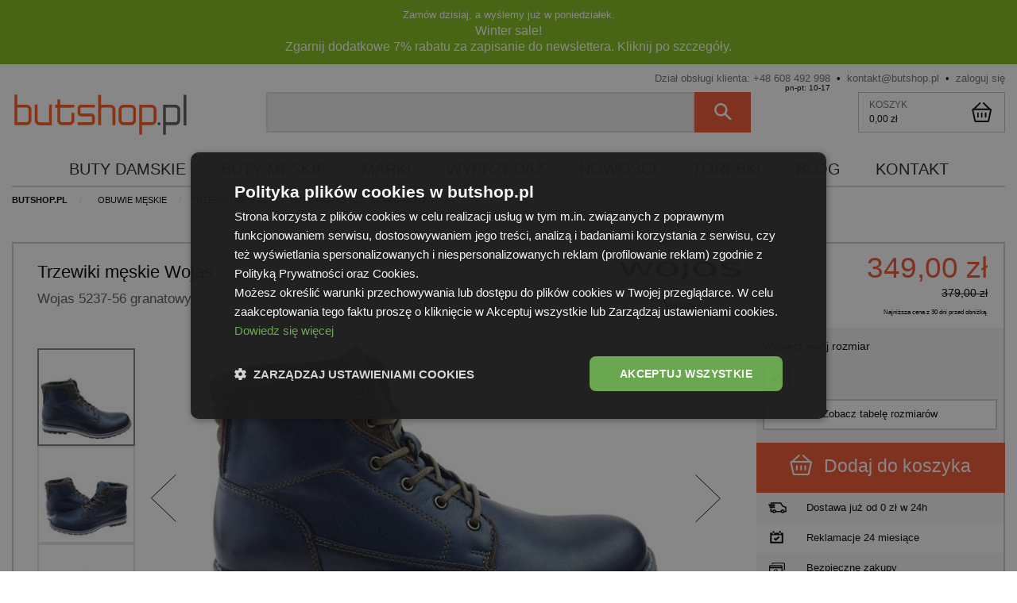

--- FILE ---
content_type: text/html; charset="utf-8"
request_url: https://butshop.pl/pl/p/Wojas-5237-56-granatowy/3655
body_size: 53690
content:

<!doctype html>
<html class="no-js" lang="pl" dir="ltr"><head><script>(function(w,i,g){w[g]=w[g]||[];if(typeof w[g].push=='function')w[g].push(i)})
(window,'GTM-MJHK9S','google_tags_first_party');</script><script>(function(w,d,s,l){w[l]=w[l]||[];(function(){w[l].push(arguments);})('set', 'developer_id.dYzg1YT', true);
		w[l].push({'gtm.start':new Date().getTime(),event:'gtm.js'});var f=d.getElementsByTagName(s)[0],
		j=d.createElement(s);j.async=true;j.src='/ktew/';
		f.parentNode.insertBefore(j,f);
		})(window,document,'script','dataLayer');</script>
<!-- Google Tag Manager -->
<script>(function(w,d,s,l,i){w[l]=w[l]||[];w[l].push({'gtm.start':
new Date().getTime(),event:'gtm.js'});var f=d.getElementsByTagName(s)[0],
j=d.createElement(s),dl=l!='dataLayer'?'&l='+l:'';j.async=true;j.src=
'https://www.googletagmanager.com/gtm.js?id='+i+dl;f.parentNode.insertBefore(j,f);
})(window,document,'script','dataLayer','GTM-MJHK9S');</script>
<!-- End Google Tag Manager -->

	<script>

      window.gtag_size = 'size';
      window.gtag_data = {};
 	window.dataLayer = window.dataLayer || [];

	
</script>

<script>
  window.featureParcel = localStorage.getItem('featureParcel') || '0';

  document.addEventListener("DOMContentLoaded", function() {
    if(window.featureParcel === '1'){
      document.getElementById('basket_shipping_37').style.display = 'block';
    };
  });

</script>

    <meta charset="utf-8">
    <meta http-equiv="x-ua-compatible" content="ie=edge">
    <meta name="viewport" content="width=device-width, initial-scale=1.0">
    <title>Trzewiki męskie Wojas 5237-56 granatowy • butshop.pl</title>
    <meta name="keywords" content="Wojas 5237-56 granatowy, buty, obuwie, buty damskie, buty męskie, obuwie damskie" />
    <meta name="description" content="✔Najnowsze, oryginalne trzewiki męskie bez ocieplenia znanej, polskiej marki Wojas 5237056, wykonane ze skóry naturalnej" />

    <link rel="home" href="/" />
    <link rel="shortcut icon" type="image/x-icon" href="[data-uri]" />


    <style>
      
        #cart-options .delivery-radio__label--37 {
            background-image: url('/skins/user/rwd_shoper_13/images/kurier_dpd.png');
            background-size: 3.6875rem 1.5625rem;
            background-position: 2.4375rem 0;
            background-repeat: no-repeat;
            padding-left: 6.875rem;
        }

        /* kurier inpost pobranie */
        #cart-options .delivery-radio__label--18 {
            background-image: url('/skins/user/rwd_shoper_13/images/kurier_inpost.png');
            background-size: 2.6875rem 1.5625rem !important;
            background-position: 2.4375rem 0;
            background-repeat: no-repeat;
            padding-left: 6.875rem;
        }

        /* orlen paczka */
        #cart-options .delivery-radio__label--38 {
            background-image: url('/skins/user/rwd_shoper_13/images/orlenpaczkalogo.png');
            background-size: 3.6875rem 1.5625rem;
            background-position: 3.4375rem 0;
            background-repeat: no-repeat;
            padding-left: 6.875rem;
        }

         @font-face {
            font-family: 'HelveticaNeue';
                src:
                    url('/skins/user/rwd_shoper_13/fonts/HelveticaNeue-Light.woff') format('woff'),
                    url('/skins/user/rwd_shoper_13/fonts/HelveticaNeue-Light.woff2') format('woff2'),
                    url('/skins/user/rwd_shoper_13/fonts/HelveticaNeue-Light.ttf') format('truetype');
                font-weight: 300;
                font-style: normal;
        }
        @font-face {
            font-family: 'HelveticaNeue';
            src:
                url('/skins/user/rwd_shoper_13/fonts/HelveticaNeue-Medium.woff') format('woff'),
                url('/skins/user/rwd_shoper_13/fonts/HelveticaNeue-Medium.woff2') format('woff2'),
                url('/skins/user/rwd_shoper_13/fonts/HelveticaNeue-Medium.ttf') format('truetype');
                font-weight: 400;
                font-style: normal;
        }
        @font-face {
            font-family: 'HelveticaNeue';
            src:
                url('/skins/user/rwd_shoper_13/fonts/HelveticaNeue-Bold.woff') format('woff'),
                url('/skins/user/rwd_shoper_13/fonts/HelveticaNeue-Bold.woff2') format('woff2'),
                url('/skins/user/rwd_shoper_13/fonts/HelveticaNeue-Bold.ttf') format('truetype');
                font-weight: 500;
                font-style: normal;
        }

        body {
            font-family: "Helvetica Neue", "Segoe UI", Helvetica, Arial, sans-serif;
            font-weight: 300;
        }
      
    </style>

    
    
            <link type="text/css" href="/skins/user/rwd_shoper_13/assets/styles-20181003.css" rel="stylesheet" />
    
                        <link />
                   
		

                        <link rel="canonical" href="https://butshop.pl/pl/p/Wojas-5237-56-granatowy/3655" />
            
                                        <meta property="og:type" content="product" />
                                                <meta property="og:url" content="https://butshop.pl/pl/p/Wojas-5237-56-granatowy/3655" />
                                                <meta property="og:site_name" content="sklep butshop.pl" />
                                                <meta property="og:title" content="Wojas 5237-56 granatowy" />
                                                <meta property="og:image" content="https://butshop.pl/environment/cache/images/300_300_productGfx_0e20e6d1be3ee327583ebe03298a73e4.jpg" />
                                                <meta property="og:description" content="Komfortowe, najnowsze, oryginalne obuwie męskie znanej marki Wojas 5237-56 w kolorze granatowym." />
                        
    

<link as="image" href="/environment/cache/images/446_360_productGfx_0e20e6d1be3ee327583ebe03298a73e4.jpg" rel="preload" />

<link as="image" href="/environment/cache/images/90_73_productGfx_0e20e6d1be3ee327583ebe03298a73e4.jpg" rel="preload" />


<link as="image" href="/environment/cache/images/90_73_productGfx_777a50cb81f67ed5bf236f5a9c0bfd94.jpg" rel="preload" />


<link as="image" href="/environment/cache/images/90_73_productGfx_324143d8e0f895857e55ede17c9e491e.jpg" rel="preload" />


    
    
    
    
    <script type="application/ld+json">
        {
            "@context": "http://schema.org",
            "@type" : "Organization",
            "name" : "Butshop.pl",
            "url": "https://butshop.pl/",
            "logo": {
                "@type": "ImageObject",
                "url": "https://butshop.pl/logo-bigger.png",
                "width": 1240,
                "height": 364
            },
            "contactPoint": [{
                "@type": "ContactPoint",
                "telephone": "+48-608-492-998",
                "contactType": "customer service",
                "availableLanguage": ["Polish", "English"]
            }],
            "sameAs" : [
                "https://www.facebook.com/butshop/",
                "https://plus.google.com/112850549736633779504/posts?rel=author",
                "https://www.opineo.pl/opinie/butshop-pl/"
            ]
        }
    </script>
    

<link rel="icon" href="/pliki/favicon.ico">

<script data-cfasync="false" nonce="f072bba4-96f9-427b-bd8f-013df8136fb0">try{(function(w,d){!function(j,k,l,m){if(j.zaraz)console.error("zaraz is loaded twice");else{j[l]=j[l]||{};j[l].executed=[];j.zaraz={deferred:[],listeners:[]};j.zaraz._v="5874";j.zaraz._n="f072bba4-96f9-427b-bd8f-013df8136fb0";j.zaraz.q=[];j.zaraz._f=function(n){return async function(){var o=Array.prototype.slice.call(arguments);j.zaraz.q.push({m:n,a:o})}};for(const p of["track","set","debug"])j.zaraz[p]=j.zaraz._f(p);j.zaraz.init=()=>{var q=k.getElementsByTagName(m)[0],r=k.createElement(m),s=k.getElementsByTagName("title")[0];s&&(j[l].t=k.getElementsByTagName("title")[0].text);j[l].x=Math.random();j[l].w=j.screen.width;j[l].h=j.screen.height;j[l].j=j.innerHeight;j[l].e=j.innerWidth;j[l].l=j.location.href;j[l].r=k.referrer;j[l].k=j.screen.colorDepth;j[l].n=k.characterSet;j[l].o=(new Date).getTimezoneOffset();if(j.dataLayer)for(const t of Object.entries(Object.entries(dataLayer).reduce((u,v)=>({...u[1],...v[1]}),{})))zaraz.set(t[0],t[1],{scope:"page"});j[l].q=[];for(;j.zaraz.q.length;){const w=j.zaraz.q.shift();j[l].q.push(w)}r.defer=!0;for(const x of[localStorage,sessionStorage])Object.keys(x||{}).filter(z=>z.startsWith("_zaraz_")).forEach(y=>{try{j[l]["z_"+y.slice(7)]=JSON.parse(x.getItem(y))}catch{j[l]["z_"+y.slice(7)]=x.getItem(y)}});r.referrerPolicy="origin";r.src="/cdn-cgi/zaraz/s.js?z="+btoa(encodeURIComponent(JSON.stringify(j[l])));q.parentNode.insertBefore(r,q)};["complete","interactive"].includes(k.readyState)?zaraz.init():j.addEventListener("DOMContentLoaded",zaraz.init)}}(w,d,"zarazData","script");window.zaraz._p=async d$=>new Promise(ea=>{if(d$){d$.e&&d$.e.forEach(eb=>{try{const ec=d.querySelector("script[nonce]"),ed=ec?.nonce||ec?.getAttribute("nonce"),ee=d.createElement("script");ed&&(ee.nonce=ed);ee.innerHTML=eb;ee.onload=()=>{d.head.removeChild(ee)};d.head.appendChild(ee)}catch(ef){console.error(`Error executing script: ${eb}\n`,ef)}});Promise.allSettled((d$.f||[]).map(eg=>fetch(eg[0],eg[1])))}ea()});zaraz._p({"e":["(function(w,d){})(window,document)"]});})(window,document)}catch(e){throw fetch("/cdn-cgi/zaraz/t"),e;};</script></head><body id="shop_product3655" class="shop_product shop_product_from_cat_7">

<noscript><iframe src="https://www.googletagmanager.com/ns.html?id=GTM-MJHK9S" height="0" width="0" style="display:none;visibility:hidden"></iframe></noscript>


<div class="page"><!-- The page for menu -->

<div class="callout success bar-info__wrapper" data-closable style="padding: .5rem 1rem 0.75rem 1rem;">
    <div class="columns row">
      <a href="https://butshop.pl/zapisz-sie-do-newslettera.html" style="color: #FFF;">
		<span style="font-size: 80%;">Zamów dzisiaj, a wyślemy już w poniedziałek.</span>
		<br />
        <span><strong>Winter sale!</strong><br>Zgarnij dodatkowe <strong>7% rabatu</strong> za zapisanie do newslettera. Kliknij po szczegóły.</span>
      </a>
    </div>
</div>

<header class="columns row header__row">

    <div class="columns row header-mobile__wrapper show-for-small-only">
        <a class="header-mobile__hamburger" href="#mobile-menu__wrapper" rel="nofollow">
            <img src="[data-uri]" alt="icon for opening menu" />
        </a>
        <div class="header-mobile__logo">
            <a href="/" title="Sklep z markowymi butami - butshop.pl" class="header-mobile__logo--href">
                <img src="/skins/user/rwd_shoper_13/images/butshop_logo.svg" alt="Sklep z markowymi butami - butshop.pl" class="header-mobile__logo--img" />
            </a>
        </div>

                <a class="header-mobile__basket" href="/pl/basket" rel="nofollow">
                        <img src="[data-uri]" alt="icon for opening basket" />
        </a>
            </div>

    <div class="header__contact hide-for-small-only">
        Dział obsługi klienta: <span class="header__contact-phone"><a href="tel:+48608492998">+48 608 492 998</a><span class="header__contact-phone-hours">pn-pt: 10-17</span></span>
        &nbsp;<span>&bull;</span>&nbsp; <a href="/cdn-cgi/l/email-protection#254e4a4b51444e5165475051564d4a550b5549"><span class="__cf_email__" data-cfemail="660d090812070d1226041312150e091648160a">[email&#160;protected]</span></a>
                    &nbsp;<span>&bull;</span>&nbsp; <a rel="nofollow" href="/pl/login" title="zaloguj się na swoje konto">zaloguj się</a>
        
    </div>

    <div class="row hide-for-small-only">
        <div class="medium-2 large-1 columns header-larger__hamburger--column">
            <div class="header-larger__hamburger--wrapper">
                <a class="header-mobile__hamburger" href="#mobile-menu__wrapper" rel="nofollow" id="header-logo-large__hamburger">
                    <img src="[data-uri]"  alt="icon for opening menu" />
                </a>
            </div>
        </div>
        <div class="medium-5 large-3 columns header-logo__wrapper">

            <div itemscope="" itemtype="http://schema.org/Organization" class="hide-for-small">
                <a itemprop="url" href="/" title="Sklep z markowymi butami - butshop.pl" class="logo">
                    <img itemprop="logo" src="/skins/user/rwd_shoper_13/images/butshop_logo.svg" alt="Sklep z markowymi butami - butshop.pl">
                </a>
            </div>
        </div>
        <div class="large-6 columns header-larger__search">
            <form action="/pl/s" method="post">
                <div class="input-group header-search__group">
                    <input class="input-group-field header-search__input search-input" type="text" id="searchInput" name="search" value="">
                    <div class="input-group-button">
                        <button type="submit" class="button header-search__submit">
                            <svg xmlns="http://www.w3.org/2000/svg" width="22" height="22"><path fill-rule="evenodd" fill="#FFF" d="M21.61 19.831L14.981 13.2c1.02-1.339 1.593-3.061 1.593-4.91A8.27 8.27 0 0 0 8.288.001 8.271 8.271 0 0 0 .002 8.29a8.271 8.271 0 0 0 8.286 8.289 8.216 8.216 0 0 0 4.908-1.594l6.63 6.632c.255.255.573.382.892.382.319 0 .637-.127.892-.382.51-.511.51-1.276 0-1.786zM8.288 14.029A5.714 5.714 0 0 1 2.552 8.29a5.714 5.714 0 0 1 5.736-5.739 5.714 5.714 0 0 1 5.737 5.739 5.714 5.714 0 0 1-5.737 5.739z" /></svg>
                        </button>
                    </div>
                </div>
            </form>
        </div>
        <div class="medium-5 large-3 columns">
                    <div class="header-cart__outer">
                <span class="header-cart__name">KOSZYK</span>
                <span class="header-cart__total">
                                            0,00 zł
                                    </span>
                <span class="header-cart__icon"></span>
                                            </div>
                </div>
    </div>

    <div class="megamenu__wrapper hide-for-small-only">
        <ul class="megamenu">
            <li class="megamenu__item megamenu__item--button">
                <a class="megamenu__item-link" href="/Buty_damskie">buty damskie</a>

                <div class="megamenu__dropdown row">
                    <div class="medium-6 large-4 columns megamenu-dropdown__column-categories">
                        <h5 class="megamenu__column-header"><a href="/Buty_damskie" style="color: #010101;">Buty damskie</a></h5>
                        <ul class="megamenu__kolekcje">
                            <li><a class="megamenu__link-text damskie-czolenka" href="/Czolenka" title="buty damskie czółenka">czółenka</a></li>
                            <li><a class="megamenu__link-text damskie-baleriny" href="/Baleriny" title="buty damskie baleriny">baleriny</a></li>
                            <li><a class="megamenu__link-text damskie-koturny" href="/Koturny" title="buty damskie koturny">koturny</a></li>
                            <li><a class="megamenu__link-text damskie-platformy" href="/Platformy" title="buty damskie platformy">platformy</a></li>
                            <li><a class="megamenu__link-text damskie-polbuty" href="/Polbuty_damskie" title="buty damskie półbuty">półbuty</a></li>
                            <li><a class="megamenu__link-text damskie-na-lato" href="/Na_lato_damskie" title="buty damskie sandały, klapki">sandały, klapki</a></li>
                            <li><a class="megamenu__link-text damskie-botki" href="/Botki" title="buty damskie botki">botki</a></li>
                            <li><a class="megamenu__link-text damskie-kozaki" href="/Kozaki" title="buty damskie kozaki">kozaki</a></li>
                            <li><a class="megamenu__link-text damskie-trzewiki-trekking" href="/Trzewiki" title="buty damskie trzewiki trekking">trzewiki, trekking</a></li>
                            <li><a class="megamenu__link-text damskie-glany" href="/Glany_damskie" title="buty damskie glany">glany</a></li>
                            <li><a class="megamenu__link-text damskie-kalosze" href="/Kalosze" title="buty damskie kalosze">kalosze</a></li>
                            <li><a class="megamenu__link-text damskie-kalosze" href="/Skarpety-damskie" title="skarpety damskie">skarpety</a></li>
                        </ul>
                    </div>
                    <div class="medium-3 large-3 columns megamenu-dropdown__column-searched">
                        <h5 class="megamenu__column-header">Wyszukiwane</h5>
                        <a class="megamenu__link-text megamenu-dropdown__link-special" href="/Polbuty_damskie" title="buty damskie platformy">
    <span class="megamenu-dropdown__link-special-imgwrapper">
        <img class="megamenu-dropdown__link-special-img" src="/environment/cache/images/90_73_productGfx_c8d23c51018b86a12128057f8671c554.jpg" style="margin-top: 0;" />
    </span>
    <span>platformy</span>
</a>                    </div>
                    <div class="large-2 columns megamenu-dropdown__column-filters show-for-large">
                        <h5 class="megamenu__column-header">Filtry</h5>
                        <ul>
                            <li><a class="button megamenu__link-button--promo" href="/Buty_damskie/1/default/1/promotion/1" title="buty damskie w promocji">Promocja</a></li>
                            <li><a class="button megamenu__link-button--new" href="/Buty_damskie/1/default/1/news/1" title="buty damskie nowość">Nowość</a></li>
                        </ul>
                    </div>
                    <div class="medium-3 large-3 columns megamenu-dropdown__column-brands">
                        <h5 class="megamenu__column-header">Popularne marki</h5>
                        <ul class="megamenu__kolekcje">
                            <li><a class="megamenu__link-text" href="/Buty_damskie/1/default/1/f_producer_54/1" title="damskie buty Hey Dude">HeyDude</a></li>
                            <li><a class="megamenu__link-text" href="/Buty_damskie/1/default/1/f_producer_2/1" title="damskie buty Ryłko">Ryłko</a></li>
                            <li><a class="megamenu__link-text" href="/Buty_damskie/1/default/1/f_producer_15/1" title="damskie buty Maciejka">Maciejka</a></li>
                            <li><a class="megamenu__link-text" href="/Buty_damskie/1/default/1/f_producer_33/1" title="damskie buty Venezia">Venezia</a></li>
                            <li><a class="megamenu__link-text" href="/Buty_damskie/1/default/1/f_producer_20/1" title="damskie buty Tamaris">Tamaris</a></li>
                            <li><a class="megamenu__link-text" href="/Buty_damskie/1/default/1/f_producer_50/1" title="damskie buty 4F">4F</a></li>
                            <li><a class="megamenu__link-text" href="/Buty_damskie/1/default/1/f_producer_5/1" title="damskie buty Nessi">Nessi</a></li>
                            <li><a class="megamenu__link-text" href="/Buty_damskie/1/default/1/f_producer_43/1" title="damskie buty Crocs">Crocs</a></li>
                            <li><a class="megamenu__link-text" href="/Buty_damskie/1/default/1/f_producer_8/1" title="damskie buty NIK Giatoma Niccoli">NIK Giatoma Niccoli</a></li>
                        </ul>
                    </div>
                </div>
            </li>

            <li class="megamenu__item megamenu__item--button">
                <a class="megamenu__item-link" href="/Buty_meskie">buty męskie</a>

                <div class="megamenu__dropdown row" id="mega-menu-2">
                    <div class="medium-6 large-4 columns megamenu-dropdown__column-categories">
                        <h5 class="megamenu__column-header"><a href="/Buty_meskie" style="color: #010101;">Buty męskie</a></h5>
                        <ul class="megamenu__kolekcje">
                            <li><a class="megamenu__link-text meskie-na-lato" href="/Buty_meskie_Na_lato" title="buty męskie sandały, klapki">sandały, klapki</a></li>
                            <li><a class="megamenu__link-text meskie-na-zime" href="/Buty_meskie_Na_zime" title="buty męskie na zimę">na zimę</a></li>
                            <li><a class="megamenu__link-text meskie-polbuty" href="/Polbuty_meskie" title="buty męskie półbuty">półbuty</a></li>
                            <li><a class="megamenu__link-text meskie-wizytowe" href="/Wizytowe" title="buty męskie wizytowe">wizytowe</a></li>
                            <li><a class="megamenu__link-text meskie-trekkingowe" href="/Trekkingowe" title="buty męskie trekkingowe">trekkingowe</a></li>
                            <li><a class="megamenu__link-text meskie-trzewiki-kozaki" href="/Buty_meskie_Trzewiki_kozaki_i_inne" title="buty męskie trzewiki, kozaki i inne">trzewiki, kozaki</a></li>
                            <li><a class="megamenu__link-text meskie-glany" href="/Glany_meskie" title="buty męskie glany">glany</a></li>
                            <li><a class="megamenu__link-text meskie-duza-stopa" href="/Duza_stopa" title="buty męskie duża stopa">duża stopa</a></li>
                        </ul>
                    </div>
                    <div class="medium-3 large-3 columns megamenu-dropdown__column-searched">
                        <h5 class="megamenu__column-header">Wyszukiwane</h5>
                        <a class="megamenu__link-text megamenu-dropdown__link-special" href="/Buty_meskie" title="półbuty męskie">
    <span class="megamenu-dropdown__link-special-imgwrapper">
        <img alt="buty męskie" class="megamenu-dropdown__link-special-img" src="/environment/cache/images/90_73_productGfx_3880f675a03462685e528828a668a041.jpg" style="margin-top: 0;" />
    </span>
    <span>półbuty</span>
</a>                    </div>
                    <div class="large-2 columns megamenu-dropdown__column-filters show-for-large">
                        <h5 class="megamenu__column-header">Filtry</h5>
                        <ul>
                            <li><a class="button megamenu__link-button--promo" href="/Buty_meskie/1/default/1/promotion/1" title="buty męskie w promocji">Promocja</a></li>
                            <li><a class="button megamenu__link-button--new" href="/Buty_meskie/1/default/1/news/1" title="buty męskie nowość">Nowość</a></li>
                        </ul>
                    </div>
                    <div class="medium-3 large-3 columns megamenu-dropdown__column-brands">
                        <h5 class="megamenu__column-header">Popularne marki</h5>
                        <ul class="megamenu__kolekcje">
                            <li><a class="megamenu__link-text" href="/Buty_meskie/1/default/1/f_producer_8/1" title="męskie buty Nik">NIK GN</a></li>
                            <li><a class="megamenu__link-text" href="/Buty_meskie/1/default/1/f_producer_1/1" title="męskie buty Wojas">Wojas</a></li>
                            <li><a class="megamenu__link-text" href="/Buty_meskie/1/default/1/f_producer_54/1" title="męskie buty Hey Dude">HeyDude</a></li>
                            <li><a class="megamenu__link-text" href="/Buty_meskie/1/default/1/f_producer_43/1" title="męskie buty Crocs">Crocs</a></li>
                            <li><a class="megamenu__link-text" href="/Buty_meskie/1/default/1/f_producer_16/1" title="męskie buty Dr. Martens">Dr. Martens</a></li>
                            <li><a class="megamenu__link-text" href="/Buty_meskie/1/default/1/f_producer_42/1" title="męskie buty CATerpillar">CATerpillar</a></li>
                            <li><a class="megamenu__link-text" href="/Buty_meskie/1/default/1/f_producer_50/1" title="męskie buty 4F">4F</a></li>
                            <li><a class="megamenu__link-text" href="/Buty_meskie/1/default/1/f_producer_40/1" title="męskie buty Merrell">Merrell</a></li>
                            <li><a class="megamenu__link-text" href="/Buty_meskie/1/default/1/f_producer_10/1" title="męskie buty Conhpol">Conhpol</a></li>
                        </ul>
                    </div>
                </div>
            </li>
            <li class="megamenu__item megamenu__item--button">
                <a class="megamenu__item-link" href="#">marki</a>

                <div class="megamenu__dropdown row">
                    <div class="medium-12 large-8 columns megamenu-dropdown__column-categories">
                        <h5 class="megamenu__column-header"><a href="/marki-butow" style="color: #010101;">Marki butów</a></h5>
                        <ul class="megamenu__marki">
                            <li><a class="megamenu__link-text" href="/pl/producer/CATerpillar/42" title="buty CATerpillar">CATerpillar</a></li>
                            <li><a class="megamenu__link-text" href="/pl/producer/Badura/4" title="buty Badura">Badura</a></li>
                            <li><a class="megamenu__link-text" href="/pl/producer/Venezia/33" title="buty Venezia">Venezia</a></li>
                            <li><a class="megamenu__link-text" href="/pl/producer/Crocs/43" title="buty Crocs">Crocs</a></li>
                            <li><a class="megamenu__link-text" href="/pl/producer/Dr.-Martens/16" title="buty Dr. Martens">Dr. Martens</a></li>
                            <li><a class="megamenu__link-text" href="/pl/producer/Eksbut/7" title="buty Eksbut">Eksbut</a></li>
                            <li><a class="megamenu__link-text" href="/pl/producer/Rylko/2" title="buty Ryłko">Ryłko</a></li>
                            <li><a class="megamenu__link-text" href="/pl/producer/Lemar/37" title="buty Lemar">Lemar</a></li>
                            <li><a class="megamenu__link-text" href="/pl/producer/Hunter/21" title="kalosze Hunter">Hunter</a></li>
                            <li><a class="megamenu__link-text" href="/pl/producer/Maciejka/15" title="buty Maciejka">Maciejka</a></li>
                            <li><a class="megamenu__link-text" href="/pl/producer/Merrell/40" title="buty Merrell">Merrell</a></li>
                            <li><a class="megamenu__link-text" href="/pl/producer/Nessi/5" title="buty Nessi">Nessi</a></li>
                            <li><a class="megamenu__link-text" href="/pl/producer/NIK-Giatoma-Niccoli/8" title="buty NIK Giatoma Niccoli">NIK GN</a></li>
                            <li><a class="megamenu__link-text" href="/pl/producer/Tamaris/20" title="buty Tamaris">Tamaris</a></li>
                            <li><a class="megamenu__link-text" href="/pl/producer/4F/50" title="buty 4F">4F</a></li>
                            <li><a class="megamenu__link-text" href="/pl/producer/Dr.-Brinkmann/41" title="buty Dr. Brinkmann">Dr. Brinkmann</a></li>
                            <li><a class="megamenu__link-text" href="/pl/producer/HEYDUDE/54" title="buty Hey Dude">HeyDude</a></li>
                            <li><a class="megamenu__link-text" href="/pl/producer/Havaianas/51" title="klapki Havaianas">Havaianas</a></li>
                            <li><a class="megamenu__link-text" href="/pl/producer/Wojas/1" title="buty Wojas">Wojas</a></li>
                            <li><a class="megamenu__link-text" href="/pl/producer/Clarks/36" title="buty Clarks">Clarks</a></li>
                            <li><a class="megamenu__link-text" href="/pl/producer/CheBello/55" title="buty CheBello">CheBello</a></li>
                            <li><a class="megamenu__link-text" href="/pl/producer/Vans/46" title="Vans">Vans</a></li>
                        </ul>
                    </div>
                </div>
            </li>

            <li class="megamenu__item">
                <a class="megamenu__item-link" href="/pl/promotions/1/default/3" title="wyprzedaż">wyprzedaż</a>

                <div class="megamenu__dropdown row">
                    <div class="medium-4 large-4 columns megamenu-dropdown__column-categories">
                        <h5 class="megamenu__column-header"><a href="/Buty_damskie/1/default/1/promotion/1" title="buty damskie w promocji" style="color: #010101;">Buty damskie <span style="color: #ef5531;">-%</span></a></h5>
                        <ul class="megamenu__kolekcje">
                            <li><a class="megamenu__link-text damskie-czolenka" href="/Czolenka/1/default/1/promotion/1" title="promocja buty damskie czółenka">czółenka</a></li>
                            <li><a class="megamenu__link-text damskie-baleriny" href="/Baleriny/1/default/1/promotion/1" title="promocja buty damskie baleriny">baleriny</a></li>
                            <li><a class="megamenu__link-text damskie-koturny" href="/Koturny/1/default/1/promotion/1" title="promocja buty damskie koturny">koturny</a></li>
                            <li><a class="megamenu__link-text damskie-platformy" href="/Platformy/1/default/1/promotion/1" title="promocja buty damskie platformy">platformy</a></li>
                            <li><a class="megamenu__link-text damskie-polbuty" href="/Polbuty_damskie/1/default/1/promotion/1" title="promocja buty damskie półbuty">półbuty</a></li>
                            <li><a class="megamenu__link-text damskie-na-lato" href="/Na_lato_damskie/1/default/1/promotion/1" title="promocja buty damskie sandały, klapki">sandały, klapki</a></li>
                            <li><a class="megamenu__link-text damskie-botki" href="/Botki/1/default/1/promotion/1" title="promocja buty damskie botki">botki</a></li>
                            <li><a class="megamenu__link-text damskie-kozaki" href="/Kozaki/1/default/1/promotion/1" title="promocja buty damskie kozaki">kozaki</a></li>
                            <li><a class="megamenu__link-text damskie-trzewiki-trekking" href="/Trzewiki/1/default/1/promotion/1" title="promocja buty damskie trzewiki trekking">trzewiki trekking</a></li>
                            <li><a class="megamenu__link-text damskie-glany" href="/Glany_damskie/1/default/1/promotion/1" title="promocja buty damskie glany">glany</a></li>
                            <li><a class="megamenu__link-text damskie-kalosze" href="/Kalosze/1/default/1/promotion/1" title="promocja buty damskie kalosze">kalosze</a></li>
                            <li><a class="megamenu__link-text damskie-kalosze" href="/Skarpety-damskie/1/default/1/promotion/1" title="promocja skarpety damskie">skarpety</a></li>
                        </ul>
                    </div>
                    <div class="medium-4 large-4 columns megamenu-dropdown__column-searched">
                        <h5 class="megamenu__column-header"><a href="/Buty_meskie/1/default/1/promotion/1/" title="buty męskie w promocji" style="color: #010101;">Buty męskie <span style="color: #ef5531;">-%</span></a></h5>
                        <ul class="megamenu__kolekcje">
                            <li><a class="megamenu__link-text meskie-na-lato" href="/Buty_meskie_Na_lato/1/default/1/promotion/1" title="promocja buty męskie sandały, klapki">sandały, klapki</a></li>
                            <li><a class="megamenu__link-text meskie-na-zime" href="/Buty_meskie_Na_zime/1/default/1/promotion/1" title="promocja buty męskie na zimę">na zimę</a></li>
                            <li><a class="megamenu__link-text meskie-polbuty" href="/Polbuty_meskie/1/default/1/promotion/1" title="promocja buty męskie półbuty">półbuty</a></li>
                            <li><a class="megamenu__link-text meskie-wizytowe" href="/Wizytowe/1/default/1/promotion/1" title="promocja buty męskie wizytowe">wizytowe</a></li>
                            <li><a class="megamenu__link-text meskie-trekkingowe" href="/Trekkingowe/1/default/1/promotion/1" title="promocja buty męskie trekkingowe">trekkingowe</a></li>
                            <li><a class="megamenu__link-text meskie-trzewiki-kozaki" href="/Buty_meskie_Trzewiki_kozaki_i_inne/1/default/1/promotion/1" title="promocja buty męskie trzewiki, kozaki i inne">trzewiki, kozaki</a></li>
                            <li><a class="megamenu__link-text meskie-glany" href="/Glany_meskie/1/default/1/promotion/1" title="promocja buty męskie glany">glany</a></li>
                            <li><a class="megamenu__link-text meskie-duza-stopa" href="/Duza_stopa/1/default/1/promotion/1" title="promocja buty męskie duża stopa">duża stopa</a></li>
                        </ul>
                    </div>
                    <div class="medium-4 large-4 columns megamenu-dropdown__column-brands">

                    </div>
                </div>
            </li>
            <li class="megamenu__item">
                <a class="megamenu__item-link" href="#" title="nowości">nowości</a>

                <div class="megamenu__dropdown row">
                    <div class="medium-4 large-4 columns megamenu-dropdown__column-categories">
                        <h5 class="megamenu__column-header"><a href="/Buty_damskie/1/default/1/news/1" title="nowe buty damskie" style="color: #010101;">Buty damskie <span style="color: #aadc25; font-weight: 300;">NOWOŚĆ</span></a></h5>
                        <ul class="megamenu__kolekcje">
                            <li><a class="megamenu__link-text damskie-czolenka" href="/Czolenka/1/default/1/news/1" title="nowość buty damskie czółenka">czółenka</a></li>
                            <li><a class="megamenu__link-text damskie-baleriny" href="/Baleriny/1/default/1/news/1" title="nowość buty damskie baleriny">baleriny</a></li>
                            <li><a class="megamenu__link-text damskie-koturny" href="/Koturny/1/default/1/news/1" title="nowość buty damskie koturny">koturny</a></li>
                            <li><a class="megamenu__link-text damskie-platformy" href="/Platformy/1/default/1/news/1" title="nowość buty damskie platformy">platformy</a></li>
                            <li><a class="megamenu__link-text damskie-polbuty" href="/Polbuty_damskie/1/default/1/news/1" title="nowość buty damskie półbuty">półbuty</a></li>
                            <li><a class="megamenu__link-text damskie-na-lato" href="/Na_lato_damskie/1/default/1/news/1" title="nowość  buty damskie sandały, klapki">sandały, klapki</a></li>
                            <li><a class="megamenu__link-text damskie-botki" href="/Botki/1/default/1/news/1" title="nowość buty damskie botki">botki</a></li>
                            <li><a class="megamenu__link-text damskie-kozaki" href="/Kozaki/1/default/1/news/1" title="nowość  buty damskie kozaki">kozaki</a></li>
                            <li><a class="megamenu__link-text damskie-trzewiki-trekking" href="/Trzewiki/1/default/1/news/1" title="nowość  buty damskie trzewiki trekking">trzewiki trekking</a></li>
                            <li><a class="megamenu__link-text damskie-glany" href="/Glany_damskie/1/default/1/news/1" title="nowość buty damskie glany">glany</a></li>
                            <li><a class="megamenu__link-text damskie-kalosze" href="/Kalosze/1/default/1/news/1" title="nowość buty damskie kalosze">kalosze</a></li>
                            <li><a class="megamenu__link-text damskie-kalosze" href="/Skarpety-damskie/1/default/1/news/1" title="nowość skarpety damskie">skarpety</a></li>
                        </ul>
                    </div>
                    <div class="medium-4 large-4 columns megamenu-dropdown__column-searched">
                        <h5 class="megamenu__column-header"><a href="/Buty_meskie/1/default/1/news/1" title="nowe buty męski" style="color: #010101;">Buty męskie <span style="color: #aadc25; font-weight: 300;">NOWOŚĆ</span></a></h5>
                        <ul class="megamenu__kolekcje">
                            <li><a class="megamenu__link-text meskie-na-lato" href="/Buty_meskie_Na_lato/1/default/1/news/1" title="nowe buty męskie sandały, klapki">sandały, klapki</a></li>
                            <li><a class="megamenu__link-text meskie-na-zime" href="/Buty_meskie_Na_zime/1/default/1/news/1" title="nowe buty męskie na zimę">na zimę</a></li>
                            <li><a class="megamenu__link-text meskie-polbuty" href="/Polbuty_meskie/1/default/1/news/1" title="nowe buty męskie półbuty">półbuty</a></li>
                            <li><a class="megamenu__link-text meskie-wizytowe" href="/Wizytowe/1/default/1/news/1" title="nowe buty męskie wizytowe">wizytowe</a></li>
                            <li><a class="megamenu__link-text meskie-trekkingowe" href="/Trekkingowe/1/default/1/news/1" title="nowe buty męskie trekkingowe">trekkingowe</a></li>
                            <li><a class="megamenu__link-text meskie-trzewiki-kozaki" href="/Buty_meskie_Trzewiki_kozaki_i_inne/1/default/1/news/1" title="nowe buty męskie trzewiki, kozaki i inne">trzewiki, kozaki</a></li>
                            <li><a class="megamenu__link-text meskie-glany" href="/Glany_meskie/1/default/1/news/1" title="nowe buty męskie glany">glany</a></li>
                            <li><a class="megamenu__link-text meskie-duza-stopa" href="/Duza_stopa/1/default/1/news/1" title="nowe buty męskie duża stopa">duża stopa</a></li>
                        </ul>
                    </div>
                    <div class="medium-4 large-4 columns megamenu-dropdown__column-brands">

                    </div>
                </div>
            </li>
            <li class="megamenu__item hide-for-medium-only"><a class="megamenu__item-link" href="/Torby" title="Torebki">torebki</a></li>
            <li class="megamenu__item hide-for-medium-only"><a class="megamenu__item-link" href="/pl/n/list">blog</a></li>
            <li class="megamenu__item hide-for-medium-only"><a class="megamenu__item-link" title="kontakt" href="/pl/contact">kontakt</a></li>
        </ul>
    </div>

    <div class="columns row header-mobile__search hide-for-large">
        <form action="/pl/s" method="post">
            <div class="input-group header-search__group" id="box_search">
                <input class="input-group-field header-search__input" type="text" id="searchInputMobile" name="search" value="">
                <div class="input-group-button">
                    <button type="submit" class="button header-search__submit">
                        <svg xmlns="http://www.w3.org/2000/svg" width="22" height="22"><path fill-rule="evenodd" fill="#FFF" d="M21.61 19.831L14.981 13.2c1.02-1.339 1.593-3.061 1.593-4.91A8.27 8.27 0 0 0 8.288.001 8.271 8.271 0 0 0 .002 8.29a8.271 8.271 0 0 0 8.286 8.289 8.216 8.216 0 0 0 4.908-1.594l6.63 6.632c.255.255.573.382.892.382.319 0 .637-.127.892-.382.51-.511.51-1.276 0-1.786zM8.288 14.029A5.714 5.714 0 0 1 2.552 8.29a5.714 5.714 0 0 1 5.736-5.739 5.714 5.714 0 0 1 5.737 5.739 5.714 5.714 0 0 1-5.737 5.739z" /></svg>
                    </button>
                </div>
            </div>
        </form>
    </div>

</header>


    <div class="columns row breadcrumbs__row">
    <nav aria-label="Jesteś tutaj">
      <ul class="breadcrumbs" itemscope itemtype="http://schema.org/BreadcrumbList">
                    <li itemprop="itemListElement" itemscope itemtype="http://schema.org/ListItem">
                <a class="breadcrumbs__link breadcrumbs__link--home" href="/" title="butshop.pl" itemprop="item"><span itemprop="name">butshop.pl</span></a>
                <meta itemprop="position" content="1" />
            </li>
                
                                        
                                                <li itemprop="itemListElement" itemscope itemtype="http://schema.org/ListItem"  class="breadcrumbs__li--with-dropdown">
                                                                        <a class="breadcrumbs__link" href="/Buty_meskie" title="Obuwie męskie" itemprop="item"><span itemprop="name">Obuwie męskie</span></a>
				<meta itemprop="position" content="2" />

                                                                            <ul class="breadcrumbs-dropdown__ul">
                                <li class="breadcrumbs-dropdown__li"><a class="breadcrumbs-dropdown__a" href="/Buty_meskie_Na_lato" title="buty męskie sandały, klapki">sandały, klapki</a></li>
                                <li class="breadcrumbs-dropdown__li"><a class="breadcrumbs-dropdown__a" href="/Buty_meskie_Na_zime" title="buty męskie na zimę">na zimę</a></li>
                                <li class="breadcrumbs-dropdown__li"><a class="breadcrumbs-dropdown__a" href="/Polbuty_meskie" title="buty męskie półbuty">półbuty</a></li>
                                <li class="breadcrumbs-dropdown__li"><a class="breadcrumbs-dropdown__a" href="/Wizytowe" title="buty męskie wizytowe">wizytowe</a></li>
                                <li class="breadcrumbs-dropdown__li"><a class="breadcrumbs-dropdown__a" href="/Trekkingowe" title="buty męskie trekkingowe">trekkingowe</a></li>
                                <li class="breadcrumbs-dropdown__li"><a class="breadcrumbs-dropdown__a" href="/Buty_meskie_Trzewiki_kozaki_i_inne" title="buty męskie trzewiki, kozaki i inne">trzewiki, kozaki</a></li>
                                <li class="breadcrumbs-dropdown__li"><a class="breadcrumbs-dropdown__a" href="/Glany_meskie" title="buty męskie glany">glany</a></li>
                                <li class="breadcrumbs-dropdown__li"><a class="breadcrumbs-dropdown__a" href="/Duza_stopa" title="buty męskie duża stopa">duża stopa</a></li>
                            </ul>
                                                                    		                  </li>
                        
                                                <li itemprop="itemListElement" itemscope itemtype="http://schema.org/ListItem" >
                                                                        <a class="breadcrumbs__link" href="/Buty_meskie_Trzewiki_kozaki_i_inne" title="Trzewiki męskie" itemprop="item"><span itemprop="name">Trzewiki męskie</span></a>
				<meta itemprop="position" content="3" />

                                                                                            		                  </li>
                        
                                                <li itemprop="itemListElement" itemscope itemtype="http://schema.org/ListItem" >
                                                                
                      <span itemprop="name">Buty Wojas 5237-56 granatowy</span>
          	      <meta itemprop="position" content="4" />

                    		                  </li>
                        
                          </ul>
    </nav>
</div>
    
<section class="columns row product-details__wrapper" id="box_productfull" data-product-id="3655">

    <div class="row product-panel__wrapper">
        <div class="small-12 medium-8 large-9 columns product-panel__left">
            <h1 class="product-panel__h1">
                <span class="product-panel__h1-top">Trzewiki męskie Wojas</span>
                <span class="product-panel__h1-bottom">Wojas 5237-56 granatowy</span>
            </h1>
            <div class="product-gallery__wrapper" style="position: relative;min-height: 330px;">
            <div id="product-image_before-slider" style="width: auto; left: 3px; top: 20px; right: 3px; position: absolute;"> 
 <img  src="/environment/cache/images/446_360_productGfx_0e20e6d1be3ee327583ebe03298a73e4.jpg" />
       </div>
                    <div id="product-gallery__slider" class="royalSlider product__slider--large" style="min-height: 330px;">
                    <a id="prodimg15393" class="rsImg hide-for-small-only" href="/environment/cache/images/446_360_productGfx_0e20e6d1be3ee327583ebe03298a73e4.jpg" title="granatowe skórzane buty 5237-56 Wojas zewnętrzny profil">
                <img class="rsTmb" src="/environment/cache/images/90_73_productGfx_0e20e6d1be3ee327583ebe03298a73e4.jpg" alt="granatowe skórzane buty 5237-56 Wojas zewnętrzny profil">
            </a>
                    <a id="prodimg15394" class="rsImg hide-for-small-only" href="/environment/cache/images/446_360_productGfx_777a50cb81f67ed5bf236f5a9c0bfd94.jpg" title="granatowe skórzane buty 5237-56 Wojas lewy i prawy profil">
                <img class="rsTmb" src="/environment/cache/images/90_73_productGfx_777a50cb81f67ed5bf236f5a9c0bfd94.jpg" alt="granatowe skórzane buty 5237-56 Wojas lewy i prawy profil">
            </a>
                    <a id="prodimg15395" class="rsImg hide-for-small-only" href="/environment/cache/images/446_360_productGfx_324143d8e0f895857e55ede17c9e491e.jpg" title="granatowe skórzane buty 5237-56 Wojas widoczna podeszwa i wewnętrzny profil">
                <img class="rsTmb" src="/environment/cache/images/90_73_productGfx_324143d8e0f895857e55ede17c9e491e.jpg" alt="granatowe skórzane buty 5237-56 Wojas widoczna podeszwa i wewnętrzny profil">
            </a>
                </div>
    </div>
<p class="show-for-small-only product-panel__special-info">Kliknij, aby powiększyć, a potem zbliż palcami</p>

<script data-cfasync="false" src="/cdn-cgi/scripts/5c5dd728/cloudflare-static/email-decode.min.js"></script><script>
    //var number = parseInt( $(this).attr('data-big-mobile') );
          // build items array
           var items = [ 
            
                

               { 
                  src: '/userdata/gfx/0e20e6d1be3ee327583ebe03298a73e4.jpg',
                  w: 0,
                  h: 0
               }, 
            

               { 
                  src: '/userdata/gfx/777a50cb81f67ed5bf236f5a9c0bfd94.jpg',
                  w: 0,
                  h: 0
               }, 
            

               { 
                  src: '/userdata/gfx/324143d8e0f895857e55ede17c9e491e.jpg',
                  w: 0,
                  h: 0
               }, 
                                   ];



</script>
  
<style>
@media (min-width: 768px) and (max-width: 1024px) {
  
 #product-gallery__slider .rsArrow  {
	display: none !important;

 } 
	.product__slider--large.rsWithThumbs .rsOverflow {
	//	margin-left: 0 !important;
//width: 100% !important;
	}

}
</style>
  
            <div class="show-for-small-only custom-notification">
                <img src="/assets/images/exclamation-mark.png" style="float: left; margin-right: 0.5rem; height: 3rem; display: block;">
                Nie zwlekaj! <br>
                <p class="custom-notification__small-text">Dziś ten produkt oglądano <strong>1</strong> razy.<p>
            </div>

                            			    <div class="product-brand__wrapper" data-category="" data-cos="/Buty_meskie_Trzewiki_kozaki_i_inne/1/default/1/f_producer_1/1">
                        <a id="support-producer" class="product-brand__logo-link product-brand__logo-link--dark" href="/pl/producer/Wojas/1" title="Wojas">
                            <img class="product-brand__logo-img" src="/userdata/producers/1.jpg" alt="Wojas" />
                        </a>
                        <a class="product-brand__text-link" href="/pl/producer/Wojas/1" title="Wojas">Wojas</a>
                    </div>
                                    </div>
        <div class="small-12 medium-4 large-3 columns product-panel__right">
            <meta itemprop="gtin8" content="5906773514384" />
                        <div class="product-price__wrapper">
                                    <span class="product-price__price-current">349,00 zł</span>
                    <span class="product-price__price-old">379,00 zł</span>
		    <span id="product_lowest_price" style="font-size: 0.5rem;line-heigh: 0.75rem;">Najniższa cena z 30 dni przed obniżką.</span>
<script>
  const xhr = new XMLHttpRequest();
  xhr.open("GET", "https://kmsapp.herokuapp.com/api/product-prices/3655");
  xhr.send();
  xhr.responseType = "json";


  xhr.onload = () => {
    if (xhr.readyState == 4 && xhr.status == 200) {
      const price = xhr.response.price;
      const lowPriceHtml = document.getElementById("product_lowest_price");
      // lowPriceHtml.innerHTML = "najniższa cena z ostatnich 30 dni to " + price + " zł";
      lowPriceHtml.innerHTML = "Najniższa cena z 30 dni przed obniżką.";
    } else {
      console.log(`Error pobranie najnizszej ceny: ${xhr.status}`);
    };
  };


</script>

                            </div>

            <div class="product-sizes__wrapper loading-in-bg">
                <span class="product-sizes__label">Wybierz swój rozmiar</span>
                <ul class="product-sizes__ul" id="rozmiary" style="min-height: 34px;">
                </ul>
                <button class="button hollow expanded product-sizes__help" data-toggle="dropdown-rozmiary">Zobacz tabelę rozmiarów</button>
                <div id="support_sizes" style="display: none;"><table></table></div>
                <div class="dropdown-pane product-sizes product-sizes__dropdown product-info__dropdown" data-position="left" data-alignment="top" id="dropdown-rozmiary" data-dropdown>
                    <h4>Tabela rozmiarów dla tego modelu</h4>
                    <p>Gwarantujemy zwrot produktu w ciągu 14 dni.</p>
                    <p>Różne modele mogą posiadać różne rozmiarówki, dlatego prosimy sprawdzać długości wkładek, które są przez nas mierzone.</p>
                    <div class="product-sizes__table-wrapper">
                        <div class="rozmiarowka"><table class="product-sizes__table" style="width: auto;" id="content-sizes"></table></div>
                    </div>

                </div>
            </div>

            <div class="product-basket__wrapper basket">
                <form id="productBasketForm" class="form-basket " method="post" action="/pl/basket/add/post" onsubmit="window.gtag_add_to_cart();" enctype="multipart/form-data">
                    <input type="hidden" id="productBasketForm--currentSize" value="0" onChange="console.log('changed');" />
                                                    <div class="stocks" style="display: none;">
                                                                                <div class="stock-options">
                                                                <div class="option_select option_truestock option_required">
                                    <select id="option_1" name="option_1">
                                                                                                                <option value="72">24</option>
                                                                            <option value="73">25</option>
                                                                            <option value="74">26</option>
                                                                            <option value="75">27</option>
                                                                            <option value="76">28</option>
                                                                            <option value="66">29</option>
                                                                            <option value="67">30</option>
                                                                            <option value="68">31</option>
                                                                            <option value="69">32</option>
                                                                            <option value="31">33</option>
                                                                            <option value="35">33.5</option>
                                                                            <option value="30">34</option>
                                                                            <option value="63">33/34</option>
                                                                            <option value="34">34.5</option>
                                                                            <option value="18">35</option>
                                                                            <option value="64">34/35</option>
                                                                            <option value="24">35/36</option>
                                                                            <option value="19">35.5</option>
                                                                            <option value="1">36</option>
                                                                            <option value="15">36.5</option>
                                                                            <option value="2">37</option>
                                                                            <option value="16">37.5</option>
                                                                            <option value="44">36/37</option>
                                                                            <option value="3">38</option>
                                                                            <option value="17">38.5</option>
                                                                            <option value="45">37/38</option>
                                                                            <option value="4">39</option>
                                                                            <option value="20">39.5</option>
                                                                            <option value="46">38/39</option>
                                                                            <option value="27">39/40</option>
                                                                            <option value="5">40</option>
                                                                            <option value="36">40/41</option>
                                                                            <option value="32">40.5</option>
                                                                            <option value="6">41</option>
                                                                            <option value="33">41.5</option>
                                                                            <option value="25">41/42</option>
                                                                            <option value="7">42</option>
                                                                            <option value="48">42/43</option>
                                                                            <option value="8">43</option>
                                                                            <option value="28">43/44</option>
                                                                            <option value="71">43.5</option>
                                                                            <option value="9">44</option>
                                                                            <option value="65">44.5</option>
                                                                            <option value="10">45</option>
                                                                            <option value="29">45/46</option>
                                                                            <option value="11">46</option>
                                                                            <option value="43">46.5</option>
                                                                            <option value="26">45/46</option>
                                                                            <option value="59">46/47</option>
                                                                            <option value="70">48/49</option>
                                                                            <option value="12">47</option>
                                                                            <option value="13">48</option>
                                                                            <option value="78">49/50</option>
                                                                            <option value="14">49</option>
                                                                            <option value="23">50</option>
                                                                            <option value="21">wybierz rozmiar</option>
                                                                            <option value="22">model niedostępny</option>
                                                                            <option value="37">M</option>
                                                                            <option value="38">L</option>
                                                                            <option value="39">125 ml</option>
                                                                            <option value="40">uniwersalny</option>
                                                                            <option value="41">400 ml</option>
                                                                            <option value="42">50 ml</option>
                                                                            <option value="77">20-21</option>
                                                                            <option value="61">22-23</option>
                                                                            <option value="62">23-24</option>
                                                                            <option value="56">24-25</option>
                                                                            <option value="49">25-26</option>
                                                                            <option value="50">27-28</option>
                                                                            <option value="51">28-29</option>
                                                                            <option value="52">29-30</option>
                                                                            <option value="53">30-31</option>
                                                                            <option value="54">32-33</option>
                                                                            <option value="55">33-34</option>
                                                                            <option value="60">34-35</option>
                                                                            <option value="79">S/M</option>
                                                                            <option value="57">150 ml</option>
                                                                            <option value="80">M/L</option>
                                                                        </select>
                                </div>
                                                            </div>
                                                                        </div>
                

                <input name="quantity" value="1" type="hidden" class="none">
                <input type="hidden" value="24836" name="stock_id">
                <input type="hidden" value="3655" name="product_id">
                <input type="hidden" value="1" name="nojs">

                <div class="button expanded product-basket__add" id="product-basket__presubmit" data-size="0">
                    <span class="product-basket__icon-wrapper">
                        <span class="product-basket__icon">
                            <svg class="product-basket__icon-svg" xmlns="http://www.w3.org/2000/svg" version="1.1" viewBox="0 0 71 67">
                                <path fill-rule="evenodd" d="M71.009 25.696l-8.1 36.854c-.552 2.453-2.946 4.448-5.526 4.448H14.742c-2.671 0-5.065-1.904-5.526-4.448L1.11 25.696c-.368-1.093 0-2.454.83-3.452.648-.907 1.751-1.451 3.132-1.451h.921L27.909.733c1.103-.908 2.853-.819 3.684.179.92 1.088.829 2.634-.183 3.632l-17.679 16.25h44.478L40.62 4.454c-.551-.454-.92-1.088-.92-1.816 0-.633.278-1.361.739-1.815.459-.455 1.102-.818 1.841-.818.643 0 1.381.274 1.842.728l21.915 20.061h.921c1.29 0 2.394.543 3.223 1.541h-.001c.648.907.921 2.268.829 3.361zm-64.553.359l7.919 35.493c.091.094.278.274.369.274h42.453c.091 0 .37-.185.37-.274v-.09l7.899-35.403H6.456zm43.096 25.603c-1.381 0-2.668-1.183-2.672-2.539V36.954c0-1.452 1.291-2.634 2.672-2.634 1.472 0 2.671 1.182 2.671 2.634v12.07c0 1.451-1.29 2.634-2.671 2.634zm-13.535 0c-1.473 0-2.672-1.183-2.672-2.539V36.954c0-1.452 1.29-2.634 2.672-2.634 1.472 0 2.671 1.182 2.671 2.634v12.07c0 1.451-1.29 2.634-2.671 2.634zm-13.633 0c-1.381 0-2.575-1.183-2.672-2.539V36.954c0-1.452 1.291-2.634 2.672-2.634 1.473 0 2.672 1.182 2.672 2.634v12.07c0 1.451-1.29 2.634-2.672 2.634z"></path>
                            </svg>
                        </span>
                        Dodaj do koszyka
                    </span>
                </div>
                </form>
            </div>
            
            <div class="product-info__wrapper">
                <div class="row small-up-2 medium-up-1 large-up-1 product-info__wrapper-row">
                     <div class="column column-block product-info__item product-info__item--kurier" data-toggle="dropdown-dostawa-kurierem" >
                        <span class="product-info__icon-wrapper">
                            <span class="product-info__icon product-info__icon--kurier">
                                <svg xmlns="http://www.w3.org/2000/svg" viewBox="0 0 66 41">
                                    <path fill-rule="evenodd" d="M63.24 36.491h-5.244c-1.105 2.438-3.682 4.064-6.442 4.064-2.761 0-5.246-1.626-6.442-4.064H27.628c-1.105 2.438-3.682 4.064-6.442 4.064-2.853 0-5.337-1.626-6.349-4.064H9.591c-1.196 0-2.301-1.084-2.301-2.258v-9.481c0-1.266 1.013-2.258 2.301-2.258 1.288 0 2.301.992 2.301 2.258v7.223h2.485c.644-3.159 3.496-5.417 6.901-5.417 3.312 0 6.166 2.258 6.902 5.417h16.472c.644-3.159 3.589-5.417 6.902-5.417 3.312 0 6.165 2.258 6.902 5.417h2.484V20.236l-9.478-3.522c-.552-.18-.921-.451-1.196-.903L43.363 5.335H9.407c-1.289 0-2.3-.993-2.3-2.257 0-1.264 1.011-2.258 2.3-2.258h35.245c.736 0 1.472.362 1.932.994l7.178 10.927 10.307 3.793c.828.27 1.472 1.174 1.472 2.076v15.623c0 1.174-1.104 2.258-2.301 2.258zm-11.686-5.419c-1.473 0-2.577 1.084-2.577 2.529 0 1.446 1.104 2.529 2.577 2.529 1.472 0 2.577-1.083 2.577-2.529 0-1.445-1.197-2.529-2.577-2.529zm-30.368 0c-1.472 0-2.577 1.084-2.577 2.529 0 1.446 1.105 2.529 2.577 2.529s2.577-1.083 2.577-2.529c0-1.445-1.197-2.529-2.577-2.529zM24.13 8.496c0 1.264-1.011 2.258-2.299 2.258H2.505c-1.288 0-2.3-.994-2.3-2.258 0-1.263 1.012-2.258 2.3-2.258h19.326c1.288 0 2.299.995 2.299 2.258zM3.886 11.657h17.945c1.288 0 2.299.993 2.299 2.258 0 1.264-1.011 2.257-2.299 2.257H3.886c-1.288 0-2.301-.993-2.301-2.257 0-1.265 1.013-2.258 2.301-2.258zm2.76 5.418h15.185c1.288 0 2.299.994 2.299 2.258s-1.011 2.258-2.299 2.258H6.646c-1.288 0-2.3-.994-2.3-2.258s1.012-2.258 2.3-2.258z" />
                                </svg>
                            </span>
                            Dostawa<br class="product-info__line-break"> już od 0 zł w 24h
                        </span>
                    </div>

                    <div class="column column-block product-info__item product-info__item--reklamacje" data-toggle="dropdown-reklamacje">
                        <span class="product-info__icon-wrapper">
                            <span class="product-info__icon product-info__icon--reklamacje">
                                <svg xmlns="http://www.w3.org/2000/svg" viewBox="0 0 50 49">
                                    <path fill-rule="evenodd" d="M.898 48.276V7.549h9.044V3.025A3.024 3.024 0 0 1 12.956.009a3.024 3.024 0 0 1 3.015 3.016v4.524h18.087V3.025A3.024 3.024 0 0 1 37.073.009a3.024 3.024 0 0 1 3.014 3.016v4.524h9.044v40.727H.898zM15.971 7.551H9.942v3.015a3.025 3.025 0 0 0 3.014 3.018 3.025 3.025 0 0 0 3.015-3.018V7.551zm24.116 0h-6.029v3.015a3.025 3.025 0 0 0 3.015 3.018 3.025 3.025 0 0 0 3.014-3.018V7.551zm3.015 9.05H6.928v25.642h36.174V16.601zM22 30.477l9.947-9.955 4.221 4.224L22 38.924l-8.14-8.145 4.221-4.224L22 30.477z" />
                                </svg>
                            </span>
                            Reklamacje<br class="product-info__line-break"> 24 miesiące
                        </span>
                    </div>

                    <div class="column column-block product-info__item product-info__item--safe" data-toggle="dropdown-bezpieczne-zakupy">
                        <span class="product-info__icon-wrapper">
                            <span class="product-info__icon product-info__icon--safe">
                                <svg xmlns="http://www.w3.org/2000/svg" viewBox="0 0 57 47">
                                    <path fill-rule="evenodd" d="M12.718 6.848H9.419V4.956c0-2.29 1.918-4.122 4.318-4.122h38.879c2.399 0 4.318 1.832 4.318 4.122v19.818c0 2.291-1.919 4.122-4.318 4.122h-2.16v-3.15h2.16c.54 0 1.019-.399 1.019-.972V4.956c0-.515-.419-.972-1.019-.972H13.74c-.541 0-1.018.4-1.018.972v1.892h-.004zM.119 33.481V13.665c0-2.291 1.919-4.123 4.319-4.123h38.878c2.4 0 4.318 1.832 4.318 4.123v19.816c0 2.292-1.918 4.124-4.318 4.124h-7.199v-2.578c0-.229 0-.4-.06-.629h7.2c.54 0 1.019-.399 1.019-.972V21.051H3.42v12.488c0 .516.418.972 1.019.972h7.199c0 .231-.059.4-.059.63v2.578H4.442C2.042 37.605.12 35.773.12 33.483l-.001-.002zM3.42 15.782h40.855v-2.117c0-.517-.418-.973-1.018-.973H4.442c-.541 0-1.02.4-1.02.973v2.117H3.42zm27.297 15.353v2.233h.06c.958 0 1.8.747 1.8 1.719v9.451c0 .915-.782 1.719-1.8 1.719h-13.8c-.959 0-1.799-.746-1.799-1.719v-9.453c0-.916.781-1.719 1.799-1.719h.122v-2.234c0-3.551 3.059-6.474 6.782-6.474 3.778-.054 6.836 2.867 6.836 6.477zm-5.099 7.789c0-.803-.601-1.432-1.382-1.546-.718-.113-1.499.23-1.859.916-.3.686-.119 1.489.541 1.948.118.113.18.173.18.344v2.061c0 .573.66 1.031 1.26.686a.783.783 0 0 0 .419-.686v-2.061c0-.173.06-.231.181-.344.422-.346.66-.802.66-1.318zm2.1-7.789c0-2.005-1.741-3.667-3.841-3.667s-3.84 1.662-3.84 3.667v2.233h7.618v-2.233h.063z" />
                                </svg>
                            </span>
                            Bezpieczne<br class="product-info__line-break"> zakupy
                        </span>
                    </div>


                    <div class="column column-block product-info__item product-info__item--return" data-toggle="dropdown-gwarantowany-zwrot">
                        <span class="product-info__icon-wrapper">
                            <span class="product-info__icon product-info__icon--return">
                                <svg xmlns="http://www.w3.org/2000/svg" viewBox="0 0 49 49">
                                    <path fill-rule="evenodd" d="M47.461 48.303H30.103a.966.966 0 0 1-.967-.968V29.957c0-.54.435-.969.967-.969h17.346c.542 0 .969.428.979.96v17.387a.97.97 0 0 1-.967.968zm-5.555-24.448a1.015 1.015 0 0 1-1.442 0l-6.206-5.196c-.645-.636-.19-1.739.722-1.739h3.795c0-6.648-5.407-12.065-12.054-12.068a2.415 2.415 0 0 1-2.41-2.412 2.416 2.416 0 0 1 2.41-2.413c9.303 0 16.876 7.584 16.873 16.893h3.796c.912 0 1.367 1.093.721 1.739l-6.205 5.196zM21.903 48.288c-9.303 0-16.876-7.584-16.876-16.895H1.231c-.911 0-1.366-1.092-.721-1.738l6.21-5.186a1.016 1.016 0 0 1 1.443 0l6.205 5.196c.645.636.189 1.738-.721 1.738H9.851c0 6.649 5.408 12.066 12.052 12.066a2.408 2.408 0 0 1 2.408 2.407 2.414 2.414 0 0 1-2.408 2.412zm-3.382-28.953H1.175a.958.958 0 0 1-.968-.957V.999c0-.532.427-.97.968-.97h17.346c.542 0 .97.438.967.97v17.368a.97.97 0 0 1-.967.968z" />
                                </svg>
                            </span>
                            Gwarantowany<br class="product-info__line-break"> zwrot lub wymiana
                        </span>
                    </div>

                    <div class="column column-block product-info__item product-info__item--size" data-toggle="dropdown-jak-dobrac-rozmiar">
                        <span class="product-info__icon-wrapper">
                            <span class="product-info__icon product-info__icon--size">
                                <svg xmlns="http://www.w3.org/2000/svg" viewBox="0 0 50 49">
                                    <path fill-rule="evenodd" d="M48.408 43.706l-14.56-14.544c2.24-2.936 3.501-6.712 3.501-10.767 0-10.07-8.121-18.18-18.2-18.18-10.08 0-18.2 8.111-18.2 18.18 0 10.068 8.12 18.179 18.2 18.179 4.06 0 7.7-1.258 10.78-3.496l14.56 14.544c.56.56 1.259.84 1.96.84.7 0 1.399-.28 1.959-.84 1.121-1.118 1.121-2.797 0-3.916zM19.149 30.98a12.54 12.54 0 0 1-12.6-12.585 12.54 12.54 0 0 1 12.6-12.586 12.54 12.54 0 0 1 12.599 12.586A12.54 12.54 0 0 1 19.149 30.98z" />
                                </svg>
                            </span>
                            Jak dobrać<br class="product-info__line-break"> rozmiar
                        </span>
                    </div>

                    <div class="column column-block product-info__item product-info__item--abroad" data-toggle="dropdown-za-granice">
                        <span class="product-info__icon-wrapper">
                            <span class="product-info__icon product-info__icon--abroad">
                                <svg xmlns="http://www.w3.org/2000/svg" viewBox="0 0 49 49">
                                    <path fill-rule="evenodd" d="M41.196 41.796l-.361.361c-4.462 4.224-10.371 6.517-16.52 6.517-1.567 0-3.256-.122-4.703-.483C8.278 46.018.199 36.004.199 24.539.199 11.266 11.051.405 24.315.405s24.117 10.861 24.117 24.134c0 6.518-2.533 12.671-7.236 17.257zM19.01 43.002c1.326-1.81 3.858-4.344 7.235-5.067.602-.122 1.205-1.087 1.808-2.174 1.086-1.689 2.653-4.344 6.029-4.584h.362c2.17 0 4.099 1.448 5.667 4.344 2.05-2.896 3.256-6.396 3.377-9.895-1.085-1.087-4.1-3.861-8.32-3.861h-.844c-3.377.362-4.582 2.654-5.909 5.429-1.206 2.414-2.653 5.431-6.271 5.431h-.361c-3.859-.242-4.824-3.379-5.426-5.31-.242-.845-.603-1.81-.965-2.051-.121-.122-.362-.122-.603-.122s-.603.122-.964.122c-.483.121-1.085.241-1.689.241-1.447 0-2.653-.603-3.617-1.69-2.412-2.896-.241-6.636 1.447-9.652l.602-1.087c.845-1.327 1.207-2.292 1.327-3.137-4.341 3.62-6.753 8.928-6.753 14.6 0 8.568 5.667 16.05 13.868 18.463zm15.314-6.878c-.603.121-1.085.603-2.051 2.293-1.085 1.689-2.411 3.86-5.184 4.465-.724.12-1.327.482-1.93.844 4.1-.241 7.958-1.69 11.214-4.344-.723-1.81-1.567-3.017-2.049-3.258zM14.91 15.49c-.121.241-.362.603-.482.844l-.122.241c-.481.966-1.688 3.017-1.808 3.862.12 0 .242 0 .362-.121.602 0 1.205-.121 2.05-.121 1.205 0 2.291.363 3.256.966 1.929 1.207 2.532 3.258 3.014 4.826.603 1.811.724 1.811.964 1.811.483 0 .965-.966 1.809-2.656 1.448-3.015 3.738-7.601 9.888-8.205.483 0 .965-.12 1.327-.12 2.894 0 5.426.845 7.355 1.93-2.532-7.843-9.887-13.394-18.328-13.394-2.532 0-5.065.483-7.356 1.448.362 1.931.12 4.826-1.929 8.689z" />
                                </svg>
                            </span>
                            Wysyłamy<br class="product-info__line-break"> za granicę
                        </span>
                    </div>
                </div>

            </div>

            <style>
                


                .custom-notification { 
                    border: 0;
                    text-align: left;
                    border-radius: 6px;
                    box-shadow: 2px 2px 10px 2px rgb(11 10 10 / 20%);
                    background-color: #fff;
                    cursor: pointer;
                    margin: 0.5rem 1rem 1rem 1rem;
                    padding: 0.5rem 0.5rem 0.5rem 0.5rem;

                }

                .custom-notification__small-text {
                    font-size: 0.8rem;
                    line-height: 1rem;
                    margin: 0 0 0 0;
                    padding: 0;
                }


                #opineo-product-love {
                    width: auto;
                }


#opi_lwg.bordered{border:1px solid #d4d4d4;-webkit-box-shadow:0 0 5px 0 rgba(50,50,50,.25);-moz-box-shadow:0 0 5px 0 rgba(50,50,50,.25);box-shadow:0 0 5px 0 rgba(50,50,50,.25);-webkit-border-radius:5px;-moz-border-radius:5px;border-radius:5px}

#opi_lwg{font-family:Trebuchet\ MS,Sans;width:270px;height:171px;color:#fff;text-shadow:2px 2px 2px #353535;position:relative; margin: 1rem auto;}
#opi_lwg p{margin:0;padding:0}
#opi_lwg .opi_lwg_txt{font-family:Trebuchet\ MS,Sans;padding:14px 0 0 0;text-align:center;text-transform:uppercase;font-size:14px}
#opi_lwg .opi_lwg_txt p{line-height:20px}
#opi_lwg .opi_lwg_txt strong{font-size:20px}
#opi_lwg .opi_lwg_hr{background:#3770bf;height:2px;border:0;border-top:1px solid #0a3f83}
#opi_lwg .opi_lwg_ft{text-align:center}
#opi_lwg .opi_lwg_rate{font-family:Trebuchet\ MS,Sans;text-align:center;padding:16px 0 10px 0}
#opi_lwg .opi_lwg_rate span{vertical-align:middle}
#opi_lwg .opi_lwg_note{padding-top:7px}
#opi_lwg .opi_lwg_note strong{font-size:24px}
#opi_lwg .opi_lwg_stars{display:inline-block;width:146px;height:27px;background:url(/custom_opineo/opineo-lovespread-xwg_l_elements.png) no-repeat scroll -8px -36px transparent;text-align:left}
#opi_lwg .opi_lwg_stars span{display:inline-block;width:50%;background:url(/custom_opineo/opineo-lovespread-xwg_l_elements.png) no-repeat scroll -8px -9px transparent;height:100%}
#opi_lwg .opi_lwg_ft span{vertical-align:middle}
#opi_lwg .opi_lwg_hint{font-size:12px;margin-right:10px;display:none}
#opi_lwg.regular .opi_lwg_hint{display:inline}
#opi_lwg .opi_lwg_logo{display:inline-block;width:120px;height:30px;background:url(/custom_opineo/opineo-lovespread-xwg_l_elements.png) no-repeat scroll -12px -233px transparent}

#opi_lwg.mini{width:180px;height:118px;}
#opi_lwg.mini .opi_lwg_txt{padding:10px 0 0 0}
#opi_lwg.mini .opi_lwg_txt p{font-size:12px;line-height:15px}
#opi_lwg.mini .opi_lwg_txt strong{font-size:16px}
#opi_lwg.mini .opi_lwg_hr{margin:2px 0 2px 0;padding:0}
#opi_lwg.mini .opi_lwg_rate{padding:3px 0}
#opi_lwg.mini .opi_lwg_note{display:none;font-size:12px}
#opi_lwg.mini .opi_lwg_note strong{font-size:18px}
#opi_lwg.mini .opi_lwg_stars{width:119px;height:25px;background:url(/custom_opineo/opineo-lovespread-xwg_l_elements.png) no-repeat scroll -8px -84px transparent}
#opi_lwg.mini .opi_lwg_stars span{background:url(/custom_opineo/opineo-lovespread-xwg_l_elements.png) no-repeat scroll -8px -60px transparent}
#opi_lwg.mini .opi_lwg_logo{width:95px;background:url(/custom_opineo/opineo-lovespread-xwg_l_elements.png) no-repeat scroll -12px -300px transparent;height:37px}

#opi_lwg.white{text-shadow:none;color:#0c3e83}
#opi_lwg.white.mini{background:url(/custom_opineo/opineo-lovespread-xwg_l_background.png) repeat-x scroll 0 -880px transparent}
#opi_lwg.white .opi_lwg_hr{background:#fff;border-top:1px solid #e6e6e6}
#opi_lwg.white .opi_lwg_stars{background:url(/custom_opineo/opineo-lovespread-xwg_l_elements.png) no-repeat scroll -188px -36px transparent}
#opi_lwg.white .opi_lwg_stars span{background:url(/custom_opineo/opineo-lovespread-xwg_l_elements.png) no-repeat scroll -188px -9px transparent}
#opi_lwg.white .opi_lwg_logo{background:url(/custom_opineo/opineo-lovespread-xwg_l_elements.png) no-repeat scroll -158px -233px transparent}
#opi_lwg.white.small .opi_lwg_stars{background:url(/custom_opineo/opineo-lovespread-xwg_l_elements.png) no-repeat scroll -188px -84px transparent}
#opi_lwg.white.small .opi_lwg_stars span{background:url(/custom_opineo/opineo-lovespread-xwg_l_elements.png) no-repeat scroll -188px -60px transparent}
#opi_lwg.white.small .opi_lwg_logo{background:url(/custom_opineo/opineo-lovespread-xwg_l_elements.png) no-repeat scroll -160px -265px transparent}
#opi_lwg.white.mini .opi_lwg_stars{background:url(/custom_opineo/opineo-lovespread-xwg_l_elements.png) no-repeat scroll -188px -84px transparent}
#opi_lwg.white.mini .opi_lwg_stars span{background:url(/custom_opineo/opineo-lovespread-xwg_l_elements.png) no-repeat scroll -188px -60px transparent}
#opi_lwg.white.mini .opi_lwg_logo{background:url('/assets/images/ceneo-zaufane-opinie.png'); background-size: cover; }
#opi_lwg.white.tiny .opi_lwg_stars{background:url(/custom_opineo/opineo-lovespread-xwg_l_elements.png) no-repeat scroll -188px -172px transparent}
#opi_lwg.white.tiny .opi_lwg_stars span{background:url(/custom_opineo/opineo-lovespread-xwg_l_elements.png) no-repeat scroll -188px -153px transparent}
#opi_lwg.white.tiny .opi_lwg_logo{background:url(/custom_opineo/opineo-lovespread-xwg_l_elements.png) no-repeat scroll -160px -334px transparent}
#opi_lwg .divollo{opacity:0;background-color:#fff;position:absolute;top:0;left:0;width:100%;height:100%;text-decoration:none;text-indent:-9999px;overflow:hidden;cursor:pointer}

                

            </style>

            <div id="opineo-product-love" class="show-for-small-only">
                <div id="opi_lwg" class="mini white bordered" title="Ocena ogólna dla Butshop.pl to 4.9/5 - Sprawdź opinie na Opineo.pl">
                    <div class="opi_lwg_txt">
                        <p>Klienci <br/> <strong>NAS KOCHAJĄ!</strong> </p>
                    </div>
                    <div class="opi_lwg_rate">
                        <span class="opi_lwg_note"><strong>4.9</strong>/5</span>
                        <span class="opi_lwg_stars"><span style="width:98%;"></span></span>
                    </div>
                    <hr class="opi_lwg_hr"/>
                    <div class="opi_lwg_ft">
                        <span class="opi_lwg_hint">Sprawdź opinie na</span>
                        <span class="opi_lwg_logo"></span>
                    </div>
                    <a href="https://www.ceneo.pl/sklepy/butshop.pl-s13506" rel="nofollow" target="_blank" class="divollo"></a>
                </div>
            </div>

            <div class="hide-for-small-only custom-notification">
                
                <img src="/assets/images/exclamation-mark.png" style="float: left; margin-right: 0.5rem; margin-bottom: 0.5rem; height: 3rem; display: block;">
                Nie zwlekaj! <br>
                <p class="custom-notification__small-text">Dziś ten produkt oglądano <strong>1</strong> razy.<p>
            </div>

            <div class="product-info__kurier hide-for-small-only" style="display: none;">
                <span class="product-info__kurier-wrapper">
                    <img class="product-info__kurier-logo" src="[data-uri]"
                    alt="korzystamy z przesyłek kurierskich" /><span class="product-info__kurier-label">Partner<br /> Logistyczny</span><span class="clr"></span>
                </span>
            </div>

            <div>

                    <div class="dropdown-pane large product-info__dropdown" data-position="left" data-alignment="top" id="dropdown-dostawa-kurierem" data-dropdown>
                        <h4>Dostawa już od 0 zł</h4>
                        <p>Wszystkie zamówienia o wartości powyżej 299.99 zł, opłacone z góry, wysyłamy na nasz koszt do automatu paczkowego lub punktu odbioru Orlen Paczka. Ty płacisz tylko za dany produkt.</p>
                        <p>Jeżeli chcesz zapłacić przy odbiorze, możesz skorzystać z przesyłki pobraniowej kurierskiej, która kosztuje 25 zł.</p>
                        <p>Wszystkie paczki, które wysyłamy są ubezpieczone i można je śledzić. Czas dostarczenia zwykle nie jest dłuższy niż 24 godziny.</p>
                        <p>Powyższe informacje dotyczą tylko wysyłek na terenie Polski. Szczegóły dotyczące wysyłek zagranicznych znajdziesz na oddzielnej stronie: <a href="https://butshop.pl/przesylki-zagraniczne.html">przesyłki zagraniczne</a>.</p>
                    </div>

                    <div class="dropdown-pane large product-info__dropdown" data-position="left" data-alignment="top" id="dropdown-reklamacje" data-dropdown>
                        <h4>Reklamacje 24 miesiące</h4>
                        <p>Za każdy produkt odpowiadmy przez 24 miesiące od dnia jego wydania.</p>
                        <p>Do każdego sprzedawanego produktu dołączamy dowód zakupu w postaci paragonu lub na życzenie faktury VAT.</p>
                        <p>Sprzedajemy tylko sprawdzone obuwie, renomowanych producentów. Jakość wykonania jest naprawdę wysoka. W razie jakichkolwiek wątpliwości skontaktuj się z obsługą sklepu. Jesteśmy dla Ciebie!</p>
                    </div>

                    <div class="dropdown-pane large product-info__dropdown" data-position="left" data-alignment="top" id="dropdown-bezpieczne-zakupy" data-dropdown>
                        <h3>Bezpieczne zakupy</h3>
                        <p>Dbamy o Twoje bezpieczeństwo. Jesteśmy realną firmą, sprzedajemy obuwie także w sklepach stacjonarnych.</p>
                        <p>Wszystkie prywatne dane przesyłane do sklepu są szyfrowane protokołem SSL, przesyłki kurierskie są ubezpieczone, a za zakupy możesz zapłacić poprzez bezpieczne płatności online - PayU. Najwyższe standardy i najnowocześniejsze rozwiązania pozwalają naszym Klientom poczuć się bezpiecznie. Nie wymagamy rejestracji, wystarczy dodać produkt do koszyka i wypełnić formularz zamówienia.</p>
                    </div>

                    <div class="dropdown-pane large product-info__dropdown" data-position="left" data-alignment="top" id="dropdown-gwarantowany-zwrot" data-dropdown>
                        <h3>Gwarantowany zwrot lub wymiana</h3>
                        <p>Zakupione obuwie możesz zwrócić w ciągu 14 dni od momentu otrzymania przesyłki.</p>
                        <p>W tym czasie wystarczy nas poinformować o odstąpieniu od umowy, a na odesłanie towaru masz kolejne 14 dni od daty oświadczenia.</p>
                        <p>Bezpośrednie koszty zwrotu rzeczy ponosi Kupujący. Wszystkie dokonane przez Kupującego płatności zostaną zwrócone w ciągu 14 dni od dnia otrzymania oświadczenia o odstąpieniu od umowy.
                        <p>Umożliwiamy także wymianę obuwia na inny rozmiar lub zupełnie inny model. Co więcej, wymienione obuwie odsyłamy na nasz koszt! Jeżeli masz jakieś wątpliwości skontaktuj się z obsługą sklepu. Niczym nie ryzykujesz.</p>
                    </div>

                    <div class="dropdown-pane large product-info__dropdown" data-position="left" data-alignment="top" id="dropdown-jak-dobrac-rozmiar" data-dropdown>
                        <h3>Jak dobrać rozmiar?</h3>
                        <p>Aby prawidłowo dobrać odpowiedni rozmiar obuwia, musisz najpierw zmierzyć długość swojej stopy. Proponujemy następujący sposób:</p>
                        <ol>
                          <li>Postaw stopę na kartce papieru leżącej na podłodze, tak aby pięta opierała się o ścianę lub inny stały przedmiot, tworząc z podłożem kąt prosty.</li>
                          <li>W miejscu końca palców odrysuj kreskę.</li>
                          <li>Zmierz w linii prostej odległość od ściany do narysowanej wcześniej kreski.</li>
                          <li>Powtórz czynność dla drugiej stopy. W przypadku, gdy Twoje stopy są nierówne, zawsze dobieraj rozmiar dla stopy większej.</li>
                        </ol>
                        <p>Pomiarów tych najlepiej dokonywać w godzinach popołudniowych, gdy stopy są już zmęczone.</p>
                        <p>Do otrzymanego wyniku należy dodać około 0.5 cm i przyrównać do odpowiedniej wartości podanej w tabeli rozmiarów na stronie produktu.</p>
                        <p>Często sugerujemy się tylko skalą numeryczną danego producenta, co jednak potrafi być zgubne. Praktycznie każda marka stosuje swoje skale, więc jedynym, a zarazem nie zawsze słusznym rozwiązaniem jest wybór rozmiaru na podstawie długości wkładki i długości stopy.</p>
                    </div>

                    <div class="dropdown-pane large product-info__dropdown" data-position="left" data-alignment="top" id="dropdown-za-granice" data-dropdown>
                        <h3>Wysyłamy za granicę</h3>
                        <p>Przesyłki zagraniczne realizowane są za pośrednictwem firmy kurierskiej lub Poczty Polskiej. Koszt wysyłki jest stały, bez względu na ilość zamówionych produktów. Szczegóły odnośnie kosztów oraz czasu dostawy znajdziesz na oddzielnej stronie: <a href="/przesylki-zagraniczne.html">link</a></p>
                    </div>

            </div>

        </div>
    </div>

    <div class="row product-more__wrapper">
        <div class="small-12 medium-5 large-5 columns product-details__details-wrapper" id="box_productdata">
                <h2 class="product-details__details-h2">Informacje szczegółowe</h2>

    <table class="product-details__details-table">
        <tbody class="product-details__details-body">
                                                                                                <tr class="attribute_id">
                            <td class="name">Model</td>
                            <td class="value">5237-56</td>
                        </tr>
                                                                                                            <tr class="attribute_id">
                            <td class="name">Typ</td>
                            <td class="value">trzewiki</td>
                        </tr>
                                                                                                            <tr class="attribute_id">
                            <td class="name">Materiał</td>
                            <td class="value">naturalna skóra licowa</td>
                        </tr>
                                                                                                            <tr class="attribute_id">
                            <td class="name">Materiał wkładki</td>
                            <td class="value">skóra naturalna</td>
                        </tr>
                                                                                                                                        <tr class="attribute_id">
                                <td class="name">Kolor</td>
                                <td class="value">granatowe</td>
                            </tr>
                                                                                                                                                                                                                                                                                                                                                                                                                                                                <tr class="attribute_id">
                                <td class="name">Wysokość obcasa</td>
                                <td class="value">3 cm</td>
                            </tr>
                                                                                                                                                            <tr class="attribute_id">
                            <td class="name">Wysokość platformy</td>
                            <td class="value">1.5 cm</td>
                        </tr>
                                                                                                            <tr class="attribute_id">
                            <td class="name">Kształt noska</td>
                            <td class="value">okrągły</td>
                        </tr>
                                                                                                            <tr class="attribute_id">
                            <td class="name">Rodzaj obcasa</td>
                            <td class="value">na płaskim obcasie</td>
                        </tr>
                                                        </tbody>
    </table>
        </div>
        <div class="small-12 medium-7 large-7 columns">
            <div class="product-details__description">
                    <h2 class="product-details__description-h2">Opis Produktu</h2>
    <div><p>Najnowsze, oryginalne, wygodne <a title="buty wojas" href="https://butshop.pl/pl/producer/Wojas/1" target="_blank">buty <strong>Wojas</strong></a> 5237-56 w granatowym kolorze.</p>
<p><span style="color: rgb(255, 102, 0);">NOWA KOLEKCJA</span></p>
<p>Trzewiki pochodzą z bieżącej kolekcji, wykonane zostały z bardzo wysokiej jakości skóry naturalnej licowej, miękkiej i przyjemnej w dotyku.</p>
<p>Klasyczna stylistyka sprawia, że trzewiki idealnie nadają się na wiele różnorodnych okazji.</p>
<p>Lekka konstrukcja i miękka skóra naturalna gwarantują komfort i trwałość użytkowania przez długi czas.</p>
<p>Wielokolorowe podeszwy świetnie kontrastują z granatową cholewką a brązowe nici i kołnierz w tylnej części nadają butom ciekawy, nowoczesny wygląd.</p>
<p>Wewnątrz obuwie jest wyłożone miękką skórą naturalną.</p>
<p><br /> <br /> <span style="font-weight: bold; text-decoration: underline;">Tabela rozmiarów</span> (po prawej długość wkładki):<br /> Różne modele mogą posiadać różne rozmiarówki, proszę sprawdzać długość wkładki.</p>
<table style="border-collapse: collapse;">
<tbody>
<tr>
<td>40</td>
<td>27 cm</td>
</tr>
<tr>
<td>41</td>
<td>27.5 cm</td>
</tr>
<tr>
<td>42</td>
<td>28.5 cm</td>
</tr>
<tr>
<td>43</td>
<td>29 cm</td>
</tr>
<tr>
<td>44</td>
<td>30 cm</td>
</tr>
<tr>
<td>45</td>
<td>30.5 cm</td>
</tr>
<tr>
<td>46</td>
<td>31 cm</td>
</tr>
</tbody>
</table></div>
            </div>
        </div>
    </div>

    <div class="row columns product-details__related" id="box_productrelated">
        <h2 class="product-details__related-h2">Produkty powiązane</h2>


        <div class="row small-up-2 medium-up-4 large-up-6">

        
    <div class="column column-block product-list__block" data-product-id="3653" data-category="Trzewiki męskie" data-producer="Wojas">
        <div class="product-list__item--outer">
            <div class="product-list__item--wrapper">
                <div class="products-list__image--wrapper">
                    <div class="products-list__badges--wrapper">
                                            </div>
                    <a href="/pl/p/Wojas-4272-56-czarny/3653" class="lazy-load">
                        <img class="products-list__image" src=""  data-src="/environment/cache/images/186_186_productGfx_fec113608ac66341d20862fe94666593.jpg" alt="Wojas 4272-56 czarny" />
                    </a>
                </div>
                <h2 class="products-list__name--model">
                                                                                
                    

                                        <a class="products-list__name--model-link" href="/pl/p/Wojas-4272-56-czarny/3653" title="Wojas 4272-56 czarny">
                        <span class="products-list__name--model-link--brand">Buty Wojas</span>
                         4272-56 czarny
                    </a>
                </h2>
                <div class="products-list__price--wrapper">

                                            <span class="products-list__price--current">399,00 zł</span>
                                        <div class="clear"></div>
                </div>
                <div class="clear"></div>
            </div>
        </div>
    </div>

    

    
    <div class="column column-block product-list__block" data-product-id="2149" data-category="Trzewiki męskie" data-producer="Wojas">
        <div class="product-list__item--outer">
            <div class="product-list__item--wrapper">
                <div class="products-list__image--wrapper">
                    <div class="products-list__badges--wrapper">
                                            </div>
                    <a href="/pl/p/Wojas-4299-51-czarny/2149" class="lazy-load">
                        <img class="products-list__image" src=""  data-src="/environment/cache/images/186_186_productGfx_759591e26b37efae15c5f672bb049661.jpg" alt="Wojas 4299-51 czarny" />
                    </a>
                </div>
                <h2 class="products-list__name--model">
                                                                                
                    

                                        <a class="products-list__name--model-link" href="/pl/p/Wojas-4299-51-czarny/2149" title="Wojas 4299-51 czarny">
                        <span class="products-list__name--model-link--brand">Buty Wojas</span>
                         4299-51 czarny
                    </a>
                </h2>
                <div class="products-list__price--wrapper">

                                            <span class="products-list__price--current">399,00 zł</span>
                                        <div class="clear"></div>
                </div>
                <div class="clear"></div>
            </div>
        </div>
    </div>

        
</div>
    </div>

    <hr class="product-details__hr-first" />

    <div class="product-comments__wrapper">
        <h2 class="product-comments__h2">Opinie (0 opinii)</h2>

<div class="product-comments__form">
    <div class="row">
        <div class="small-12 medium-4 large-4 columns">
            <h3 class="product-comments__summary-h3">Opinie o produkcie</h3>
            <div class="product-comments__summary-star-wrapper">
                <span class="product-comments__summary-star product-comments__summary-star--on">
                    <svg xmlns="http://www.w3.org/2000/svg" viewBox="0 0 52 52">
                        <path fill-rule="evenodd" d="M30.748 2.793l4.65 8.012c.79 1.366 2.018 2.276 3.507 2.641l8.769 2.095c4.12 1.001 5.7 6.097 2.982 9.378l-5.873 7.101c-.964 1.186-1.489 2.731-1.316 4.277l.608 9.372c.352 4.371-3.859 7.462-7.718 5.827l-8.331-3.641c-1.402-.636-2.982-.636-4.298 0l-8.33 3.641c-3.86 1.73-8.066-1.456-7.719-5.827l.882-9.377c.086-1.545-.352-3.096-1.316-4.277l-5.873-7.101c-2.718-3.276-1.142-8.372 2.982-9.377l8.769-2.096c1.489-.365 2.717-1.275 3.508-2.64l4.65-8.012c2.1-3.727 7.275-3.727 9.467.004z"/>
                    </svg>
                </span>
                <span class="product-comments__summary-star product-comments__summary-star--on">
                    <svg xmlns="http://www.w3.org/2000/svg" viewBox="0 0 52 52">
                        <path fill-rule="evenodd" d="M30.748 2.793l4.65 8.012c.79 1.366 2.018 2.276 3.507 2.641l8.769 2.095c4.12 1.001 5.7 6.097 2.982 9.378l-5.873 7.101c-.964 1.186-1.489 2.731-1.316 4.277l.608 9.372c.352 4.371-3.859 7.462-7.718 5.827l-8.331-3.641c-1.402-.636-2.982-.636-4.298 0l-8.33 3.641c-3.86 1.73-8.066-1.456-7.719-5.827l.882-9.377c.086-1.545-.352-3.096-1.316-4.277l-5.873-7.101c-2.718-3.276-1.142-8.372 2.982-9.377l8.769-2.096c1.489-.365 2.717-1.275 3.508-2.64l4.65-8.012c2.1-3.727 7.275-3.727 9.467.004z"/>
                    </svg>
                </span>
                <span class="product-comments__summary-star product-comments__summary-star--on">
                    <svg xmlns="http://www.w3.org/2000/svg" viewBox="0 0 52 52">
                        <path fill-rule="evenodd" d="M30.748 2.793l4.65 8.012c.79 1.366 2.018 2.276 3.507 2.641l8.769 2.095c4.12 1.001 5.7 6.097 2.982 9.378l-5.873 7.101c-.964 1.186-1.489 2.731-1.316 4.277l.608 9.372c.352 4.371-3.859 7.462-7.718 5.827l-8.331-3.641c-1.402-.636-2.982-.636-4.298 0l-8.33 3.641c-3.86 1.73-8.066-1.456-7.719-5.827l.882-9.377c.086-1.545-.352-3.096-1.316-4.277l-5.873-7.101c-2.718-3.276-1.142-8.372 2.982-9.377l8.769-2.096c1.489-.365 2.717-1.275 3.508-2.64l4.65-8.012c2.1-3.727 7.275-3.727 9.467.004z"/>
                    </svg>
                </span>
                <span class="product-comments__summary-star product-comments__summary-star--on">
                    <svg xmlns="http://www.w3.org/2000/svg" viewBox="0 0 52 52">
                        <path fill-rule="evenodd" d="M30.748 2.793l4.65 8.012c.79 1.366 2.018 2.276 3.507 2.641l8.769 2.095c4.12 1.001 5.7 6.097 2.982 9.378l-5.873 7.101c-.964 1.186-1.489 2.731-1.316 4.277l.608 9.372c.352 4.371-3.859 7.462-7.718 5.827l-8.331-3.641c-1.402-.636-2.982-.636-4.298 0l-8.33 3.641c-3.86 1.73-8.066-1.456-7.719-5.827l.882-9.377c.086-1.545-.352-3.096-1.316-4.277l-5.873-7.101c-2.718-3.276-1.142-8.372 2.982-9.377l8.769-2.096c1.489-.365 2.717-1.275 3.508-2.64l4.65-8.012c2.1-3.727 7.275-3.727 9.467.004z"/>
                    </svg>
                </span>
                <span class="product-comments__summary-star product-comments__summary-star--on">
                    <svg xmlns="http://www.w3.org/2000/svg" viewBox="0 0 52 52">
                        <path fill-rule="evenodd" d="M30.748 2.793l4.65 8.012c.79 1.366 2.018 2.276 3.507 2.641l8.769 2.095c4.12 1.001 5.7 6.097 2.982 9.378l-5.873 7.101c-.964 1.186-1.489 2.731-1.316 4.277l.608 9.372c.352 4.371-3.859 7.462-7.718 5.827l-8.331-3.641c-1.402-.636-2.982-.636-4.298 0l-8.33 3.641c-3.86 1.73-8.066-1.456-7.719-5.827l.882-9.377c.086-1.545-.352-3.096-1.316-4.277l-5.873-7.101c-2.718-3.276-1.142-8.372 2.982-9.377l8.769-2.096c1.489-.365 2.717-1.275 3.508-2.64l4.65-8.012c2.1-3.727 7.275-3.727 9.467.004z"/>
                    </svg>
                </span>
            </div>
            <div class="product-comments__summary-stats">
                5 ( 0 opinii )
            </div>
        </div>
        <div class="small-12 medium-8 large-8 columns">
                            <form action="/pl/p/comment/add/3655" method="get" id="commentform">
                <div class="none bottest"><!-- <input name="bottest1" value="1" /> --> <input name="bottest2" /></div>
                <div class="product-comments_form">
                    <h3 class="product-comments__form-h3">Napisz Opinię</h3>

                    <div class="form-float__item">
                                                <input class="form-float__input" id="commentuser" type="text" name="user" value="" size="30" />
                        <label class="form-float__label" for="commentuser">
                          Twój podpis <em class="form-float__label--required">*</em>
                        </label>
                    </div>

                    <div class="form-float__item">
                                                <input class="form-float__input" id="commentorderid" type="text" name="orderid" value="" size="30" />
                        <label class="form-float__label" for="commentuser">
                          Numer zamówienia <em class="form-float__label--required">*</em>
                        </label>
                    </div>


                    <div class="form-float__item" style="height: auto;">
                                                <textarea name="comment" id="comment" rows="5" cols="30" class="form-float__input" style="height: 9rem;"></textarea>
                        <label class="form-float__label" for="comment">
                          Twoja opinia <em class="form-float__label--required">*</em>
                        </label>
                    </div>

		    <p>Publikujemy opinie wystawione wyłącznie przez Kupujących (potwierdzone zakupem).</p>
                </div>
                <div class="product-comments__form-stars-wrapper">
                    <span class="product-comments__form-star-label">Ocena:</span>
                    <span class="product-comments__form-star product-comments__form-star--on">
                        <svg xmlns="http://www.w3.org/2000/svg" viewBox="0 0 52 52">
                            <path fill-rule="evenodd" d="M30.748 2.793l4.65 8.012c.79 1.366 2.018 2.276 3.507 2.641l8.769 2.095c4.12 1.001 5.7 6.097 2.982 9.378l-5.873 7.101c-.964 1.186-1.489 2.731-1.316 4.277l.608 9.372c.352 4.371-3.859 7.462-7.718 5.827l-8.331-3.641c-1.402-.636-2.982-.636-4.298 0l-8.33 3.641c-3.86 1.73-8.066-1.456-7.719-5.827l.882-9.377c.086-1.545-.352-3.096-1.316-4.277l-5.873-7.101c-2.718-3.276-1.142-8.372 2.982-9.377l8.769-2.096c1.489-.365 2.717-1.275 3.508-2.64l4.65-8.012c2.1-3.727 7.275-3.727 9.467.004z"/>
                        </svg>
                    </span>
                    <span class="product-comments__form-star product-comments__form-star--on">
                        <svg xmlns="http://www.w3.org/2000/svg" viewBox="0 0 52 52">
                            <path fill-rule="evenodd" d="M30.748 2.793l4.65 8.012c.79 1.366 2.018 2.276 3.507 2.641l8.769 2.095c4.12 1.001 5.7 6.097 2.982 9.378l-5.873 7.101c-.964 1.186-1.489 2.731-1.316 4.277l.608 9.372c.352 4.371-3.859 7.462-7.718 5.827l-8.331-3.641c-1.402-.636-2.982-.636-4.298 0l-8.33 3.641c-3.86 1.73-8.066-1.456-7.719-5.827l.882-9.377c.086-1.545-.352-3.096-1.316-4.277l-5.873-7.101c-2.718-3.276-1.142-8.372 2.982-9.377l8.769-2.096c1.489-.365 2.717-1.275 3.508-2.64l4.65-8.012c2.1-3.727 7.275-3.727 9.467.004z"/>
                        </svg>
                    </span>
                    <span class="product-comments__form-star product-comments__form-star--on">
                        <svg xmlns="http://www.w3.org/2000/svg" viewBox="0 0 52 52">
                            <path fill-rule="evenodd" d="M30.748 2.793l4.65 8.012c.79 1.366 2.018 2.276 3.507 2.641l8.769 2.095c4.12 1.001 5.7 6.097 2.982 9.378l-5.873 7.101c-.964 1.186-1.489 2.731-1.316 4.277l.608 9.372c.352 4.371-3.859 7.462-7.718 5.827l-8.331-3.641c-1.402-.636-2.982-.636-4.298 0l-8.33 3.641c-3.86 1.73-8.066-1.456-7.719-5.827l.882-9.377c.086-1.545-.352-3.096-1.316-4.277l-5.873-7.101c-2.718-3.276-1.142-8.372 2.982-9.377l8.769-2.096c1.489-.365 2.717-1.275 3.508-2.64l4.65-8.012c2.1-3.727 7.275-3.727 9.467.004z"/>
                        </svg>
                    </span>
                    <span class="product-comments__form-star product-comments__form-star--on">
                        <svg xmlns="http://www.w3.org/2000/svg" viewBox="0 0 52 52">
                            <path fill-rule="evenodd" d="M30.748 2.793l4.65 8.012c.79 1.366 2.018 2.276 3.507 2.641l8.769 2.095c4.12 1.001 5.7 6.097 2.982 9.378l-5.873 7.101c-.964 1.186-1.489 2.731-1.316 4.277l.608 9.372c.352 4.371-3.859 7.462-7.718 5.827l-8.331-3.641c-1.402-.636-2.982-.636-4.298 0l-8.33 3.641c-3.86 1.73-8.066-1.456-7.719-5.827l.882-9.377c.086-1.545-.352-3.096-1.316-4.277l-5.873-7.101c-2.718-3.276-1.142-8.372 2.982-9.377l8.769-2.096c1.489-.365 2.717-1.275 3.508-2.64l4.65-8.012c2.1-3.727 7.275-3.727 9.467.004z"/>
                        </svg>
                    </span>
                    <span class="product-comments__form-star product-comments__form-star--on">
                        <svg xmlns="http://www.w3.org/2000/svg" viewBox="0 0 52 52">
                            <path fill-rule="evenodd" d="M30.748 2.793l4.65 8.012c.79 1.366 2.018 2.276 3.507 2.641l8.769 2.095c4.12 1.001 5.7 6.097 2.982 9.378l-5.873 7.101c-.964 1.186-1.489 2.731-1.316 4.277l.608 9.372c.352 4.371-3.859 7.462-7.718 5.827l-8.331-3.641c-1.402-.636-2.982-.636-4.298 0l-8.33 3.641c-3.86 1.73-8.066-1.456-7.719-5.827l.882-9.377c.086-1.545-.352-3.096-1.316-4.277l-5.873-7.101c-2.718-3.276-1.142-8.372 2.982-9.377l8.769-2.096c1.489-.365 2.717-1.275 3.508-2.64l4.65-8.012c2.1-3.727 7.275-3.727 9.467.004z"/>
                        </svg>
                    </span>
                </div>
                <input class="button product-comments__form-button" type="submit" value="Dodaj Opinię" />
                </form>

                    </div>
    </div>
</div>

<div class="product-comments__list">
</div>

    </div>

    <hr class="product-details__hr-first" />

    <h2>Popularne kategorie:</h2>
	<ul style="columns: 2; -webkit-columns: 2; -moz-columns: 2">
	    <li><a href="https://butshop.pl/t-buty-zimowe-damskie">buty zimowe damskie</a></li>
	    <li><a href="https://butshop.pl/t-sneakersy-damskie">sneakersy damskie</a></li>
	    <li><a href="https://butshop.pl/t-sniegowce-damskie">śniegowce damskie</a></li>
	    <li><a href="https://butshop.pl/t-mokasyny-damskie">mokasyny damskie</a></li>
	    <li><a href="https://butshop.pl/t-buty-trekkingowe-damskie">buty trekkingowe damskie</a></li>
	    <li><a href="https://butshop.pl/t-klapki-meskie">klapki męskie</a></li>
	    <li><a href="https://butshop.pl/t-kowbojki-damskie">kowbojki damskie</a></li>
	    <li><a href="https://butshop.pl/t-sztyblety-damskie">sztyblety damskie</a></li>
	    <li><a href="https://butshop.pl/t-botki-na-obcasie">botki na obcasie</a></li>
	    <li><a href="https://butshop.pl/t-buty-na-obcasie">buty na obcasie</a></li>
	    <li><a href="https://butshop.pl/t-bezowe-botki">beżowe botki</a></li>
	    <li><a href="https://butshop.pl/t-buty-na-slupku">buty na słupku</a></li>
	    <li><a href="https://butshop.pl/t-czarne-szpilki">czarne szpilki</a></li>
	    <li><a href="https://butshop.pl/t-sandaly-na-platformie">sandały na platformie</a></li>
	    <li><a href="https://butshop.pl/t-sandaly-meskie">sandały męskie</a></li>
	    <li><a href="https://butshop.pl/t-bezowe-szpilki">beżowe szpilki</a></li>
	    <li><a href="https://butshop.pl/t-botki-czarne">botki czarne</a></li>
	</ul>

    <p style="font-size: 13px">Odpowiedzialność za produkt:</p>
    	<p style="font-size: 10px">Producent: Wojas S.A., Szewska 8, 34-400 Nowy Targ, Polska, <a href="/cdn-cgi/l/email-protection" class="__cf_email__" data-cfemail="483f2722293b083f2722293b663824">[email&#160;protected]</a></p>

 

    <hr class="product-details__hr-first" />

                            
            
</section>



<script data-cfasync="false" src="/cdn-cgi/scripts/5c5dd728/cloudflare-static/email-decode.min.js"></script><script type="application/ld+json">
{
  "@context": "http://schema.org",
  "@type": "Product",
  "@id": "https://butshop.pl/pl/p/Wojas-5237-56-granatowy/3655",
  "name": "Wojas 5237-56 granatowy",
  "image": [
                      "https://butshop.pl/userdata/gfx/0e20e6d1be3ee327583ebe03298a73e4.jpg",              "https://butshop.pl/userdata/gfx/777a50cb81f67ed5bf236f5a9c0bfd94.jpg",              "https://butshop.pl/userdata/gfx/324143d8e0f895857e55ede17c9e491e.jpg"             ],
  "description": "✔Najnowsze, oryginalne trzewiki męskie bez ocieplenia znanej, polskiej marki Wojas 5237056, wykonane ze skóry naturalnej",
  "color": "",
  "material": "",
  "category": "Trzewiki męskie",
  "productID": "3655",
  "audience": {
    "@type": "PeopleAudience",
    "suggestedGender": "unisex"
  },
  "model": "",
    "brand":
    {
        "@type": "Thing",
        "name": "Wojas"
    },
        "aggregateRating":
      {
        "@type": "AggregateRating",
        "ratingValue": "5.00",
        "reviewCount": "31",
        "worstRating": "0",
        "bestRating": "5",
        "itemReviewed": {
            "@type": "Thing",
            "name": "Wojas 5237-56 granatowy"
        },
        "author": {
            "@type": "Thing",
            "name": "Butshop.pl"
        }
      },
    "sku": "3655",
  "gtin8": "5906773514384",
  "offers": {
    "@type": "AggregateOffer",
            "lowPrice": "349.00",
        "highPrice": "349.00",
        "priceCurrency": "PLN",
            "availability": "InStock",
        "offerCount": "1",
    "name": "Wojas 5237-56 granatowy",
    "url": "https://butshop.pl/pl/p/Wojas-5237-56-granatowy/3655",
    "description": "✔Najnowsze, oryginalne trzewiki męskie bez ocieplenia znanej, polskiej marki Wojas 5237056, wykonane ze skóry naturalnej",
    "deliveryLeadTime": {
        "@type": "QuantitativeValue",
        "unitCode": "E49",
        "value": "1",
        "minValue": "1",
        "maxValue": "1"
    },
    "availableDeliveryMethod": {
        "@type": "DeliveryMethod",
        "name": "DPD"
    },
    "image": "https://butshop.pl/userdata/gfx/0e20e6d1be3ee327583ebe03298a73e4.jpg",
    "itemCondition": "NewCondition",
    "offers": [
        {
            "@type": "Offer",
            "priceCurrency": "PLN",
                            "price": "349.00",
                        "gtin13": "365524836",
            "sku": "24836",
            "seller":
                {
                  "@type": "Organization",
                  "name": "Butshop.pl"
                }
        }
    ]
  },
  "reviews":
    [
        ]
}
</script>

<script>

    var shoperProductViewData = function(shop) {
        shop.basket.basketProducts = '';
        shop.basket.categoryProducts = '';
        shop.values.currency = 'PLN';
        shop.values.decimalSep = ',';
        shop.values.thousandSep = '';

        shop.values.OptionImgWidth = "446";
        shop.values.OptionImgHeight = "446";

        shop.values.OptionsConfiguration = "[5]";
        shop.values.OptionsDefault = "WzVd";
        shop.values.OptionCurrentStock = "24836";
        shop.values.optionCurrentVirt = "default";

    }

</script>

    
<script>
    var google_tag_params = {};
</script>

<!-- gtag view_item -->
<script type="text/javascript">
const defaultVariant = 'size';
const defaultCategory1 = 'Obuwie męskie';
const defaultCategory2 = 'Trzewiki męskie'; 

window.gtag_data = {
    currency: 'PLN',
    item_id: '3655',
    item_brand: 'Wojas',
    price: 349,
    value: 349,
    quantity: 1,
    item_variant: defaultVariant,
    item_category: defaultCategory1,
    item_category_2: defaultCategory2,
  };

window.dataLayer.push({event: 'view_item', gtm: window.gtag_data});

window.gtag_event_product_size = function () {
    window.dataLayer.push({event: 'view_item', gtm: window.gtag_data});
    console.log('select size');
};

window.gtag_add_to_cart = function() {
    window.dataLayer.push({event: 'add_to_cart', gtm: window.gtag_data});
    console.log('add add to cart');
};

window.gtag_view_item_list = function() {
  // produkty podobne
  const data = {
    item_list_name: 'PP_3655',
  };

  window.dataLayer.push({event: 'view_item_list', gtm: data});
  console.log('dataLayer: view_item_list');
}


const relatedProducts = document.querySelector('#box_productrelated');
function relatedCallback(payload){
    if(payload[0].isIntersecting === true){
        window.gtag_view_item_list();
        relatedProductsObserver.unobserve(relatedProducts);
    };
};

const relatedProductsObserver = new IntersectionObserver(relatedCallback, {threshold: 0.5});
relatedProductsObserver.observe(relatedProducts);



</script>

<script type="text/javascript">
  window.fbPixelTrackType = "ViewContent";
  window.fbPixelTrackData = {
    content_ids: ['3655'],
    content_type: 'product',
    value: 349,
    currency: 'PLN'
  };
</script>

<footer class="footer__wraper">
    <div class="row">
        <div class="medium-3 large-2 columns footer__item hide-for-small-only">
            <h5 class="footer__item--h5">butshop.pl</h5>
            <ul class="footer__list">
                <li><a title="o sklepie obuwniczym Butshop.pl" href="/o-nas.html">o butshop.pl</a></li>
                <li><a rel="nofollow" title="regulamin" href="/regulamin.html">Regulamin</a></li>
                <li><a rel="nofollow" title="polityka prywatności rodo" href="/polityka-prywatnosci">Polityka prywatności</a></li>
                <li><a title="współpraca" href="/wspolpraca.html">Współpraca</a></li>
            </ul>
        </div>
        <div class="medium-4 large-3 columns footer__item hide-for-small-only">
            <h5 class="footer__item--h5">Biuro Obsługi Klienta</h5>
            <ul class="footer__list">
                <li><a title="kontakt" href="/pl/contact">Kontakt</a></li>
                <li><a title="płatności i wysyłka" href="/platnosci.html">Płatności i wysyłka</a></li>
                <li><a title="bezpieczeństwo" href="/bezpieczenstwo.html">Bezpieczeństwo</a></li>
                <li><a title="zwroty, wymiany, gwarancja" href="/wysylka-i-zwroty.html">Zwroty, wymiany, reklamacje</a></li>
                <li><a title="przesyłki zagraniczne" href="/przesylki-zagraniczne.html">Przesyłki zagraniczne</a></li>
                <li><a rel="nofollow" title="zaloguj się" href="/pl/login">Zaloguj się</a></li>
                <li><a rel="nofollow" title="zarejestruj się" href="/pl/reg">Zarejestruj się</a></li>
                <li><a title="zamów telefonicznie" href="/alternatywne-formy-zlozenia-zamowienia.html">Zamów telefonicznie</a></li>
                <li><a href="/raty-payu.html">Raty PayU</a></li>
            </ul>
        </div>
        <div class="medium-4 large-3 columns footer__item hide-for-small-only">
            <h5 class="footer__item--h5">Poradniki</h5>
            <ul class="footer__list">
                <li><a title="jak złożyć zamówienie?" href="/jak-zlozyc-zamowienie.html">Jak złożyć zamówienie?</a></li>
                <li><a title="jak dobrać rozmiar?" href="/jak-dobrac-rozmiar.html">Jak dobrać rozmiar?</a></li>
            </ul>
        </div>
        <div class="medium-4 large-3 columns footer__item hide-for-small-only">
            <h5 class="footer__item--h5">Kody rabatowe</h5>
            <ul class="footer__list">
                <li><a title="kody rabatowe" href="/kody-rabatowe-butshop.html">Sprawdź aktualne kody rabatowe</a></li>
            </ul>
        </div>
        <div class="medium-12 large-4 columns hide-for-small footer__item footer__newsletter">
            <h5 class="footer__newsletter-h5">NEWSLETTER - zapisz się i zgarnij <strong>7% rabatu</strong>!</h5>
            <form action="/pl/newsletter/sign" class="newsletterAdd" id="newsletterAdd" method="post">
                <div class="form-float__item form-float__item--footer">
                  <input class="form-float__input form-float__input--footer" type="text" name="subscriber[firstname]" id="footerNewsName" value="" size="30">
                  <label class="form-float__label form-float__label--footer" for="footerNewsName">Podaj swoje imię...</label>
                </div>
                <div class="input-group">
                    <div class="input-group-field form-float__item form-float__item--footer">
                      <input class="form-float__input form-float__input--footer" type="text" name="subscriber[email]" id="footerNewsEmail" value="" size="30">
                      <label class="form-float__label form-float__label--footer" for="footerNewsEmail">Wpisz adres e-mail</label>
                    </div>
                    <div class="input-group-button">
                        <button type="submit" class="button footer__newsletter-submit" onClick="window.dataLayer.push({event: 'newsletter_signup'});">Zapisz się</button>
                    </div>
                </div>
                <label for="want_news" class="footer__newsletter-label form__checkbox--label">
                    <input class="footer__newsletter-checkbox form__checkbox--input" type="checkbox" name="want_news" id="want_news" value="1" checked="checked">
                    Chcę dostawać informacje handlowe o wyprzedażach, konkursach, innych akcjach specjalnych od butshop.pl na podany adres e-mail, potwierdzam zapoznanie się i akceptuję <a title="Regulamin" href="/regulamin.html">Regulamin</a>.
                    <br>Sprawdź naszą <a title="bezpieczeństwo" href="/bezpieczenstwo.html">Politykę Prywatności</a> i dowiedz się, w jaki sposób przetwarzamy dane. W każdej chwili możesz przerwać subskrybcję newslettera za darmo.
                </label>
            </form>
        </div>
    </div>

    <div class="columns row">
        <img src="[data-uri]" alt="logo payu" style="width: 150px;" />
	<img class="logo payu" style="width: 150px;" width="150" src="/assets/images/ceneo-zaufane-opinie.png" >
    </div>

    <div class="show-for-small-only">
        <ul class="accordion" data-accordion data-allow-all-closed="true">
            <li class="accordion-item" data-accordion-item>
                <a href="#" class="accordion-title">butshop.pl</a>
                <div class="accordion-content" data-tab-content>
                    <ul class="footer__list">
                        <li><a title="o sklepie obuwniczym Butshop.pl" href="/o-nas.html">o butshop.pl</a></li>
                        <li><a rel="nofollow" title="regulamin" href="/regulamin.html">regulamin</a></li>
                        <li><a title="współpraca" href="/wspolpraca.html">współpraca</a></li>
                        <li><a title="regulamin" href="/sklepy-kefas.html">sklepy Kefas</a></li>
                    </ul>
                </div>
            </li>
            <li class="accordion-item" data-accordion-item>
                <a href="#" class="accordion-title">Biuro Obsługi Klienta</a>
                <div class="accordion-content" data-tab-content>
                    <ul class="footer__list">
                        <li><a title="kontakt" href="/pl/contact">kontakt</a></li>
                        <li><a title="płatności i wysyłka" href="/platnosci.html">płatności i wysyłka</a></li>
                        <li><a title="bezpieczeństwo" href="/bezpieczenstwo.html">bezpieczeństwo</a></li>
                        <li><a title="zwroty, wymiany, gwarancja" href="/wysylka-i-zwroty.html">zwroty, wymiany, reklamacje</a></li>
                        <li><a title="przesyłki zagraniczne" href="/przesylki-zagraniczne.html">przesyłki zagraniczne</a></li>
                        <li><a rel="nofollow" title="zaloguj się" href="/pl/login">zaloguj się</a></li>
                        <li><a rel="nofollow" title="zarejestruj się" href="/pl/reg">zarejestruj się</a></li>
                        <li><a title="zamów telefonicznie" href="/alternatywne-formy-zlozenia-zamowienia.html">zamów telefonicznie</a></li>
                        <li><a href="/raty-payu.html">raty PayU</a></li>
                    </ul>
                </div>
            </li>
            <li class="accordion-item" data-accordion-item>
                <a href="#" class="accordion-title">Poradniki</a>
                <div class="accordion-content" data-tab-content>
                    <ul class="footer__list">
                        <li><a title="jak złożyć zamówienie?" href="/jak-zlozyc-zamowienie.html">Jak złożyć zamówienie?</a></li>
                        <li><a title="Jak dobrać rozmiar?" href="/jak-dobrac-rozmiar.html">Jak dobrać rozmiar?</a></li>
                    </ul>
                </div>
            </li>
            <li class="accordion-item" data-accordion-item>
                <a href="#" class="accordion-title">Kody rabatowe</a>
                <div class="accordion-content" data-tab-content>
                    <ul class="footer__list">
                        <li><a title="sprawdź aktualne kody rabatowe" href="/kody-rabatowe-butshop.html">Sprawdź aktualne kody rabatowe</a></li>
                    </ul>
                </div>
            </li>
        </ul>
    </div>
    <div class="columns row">
        <p class="footer__copyright">
            © butshop.pl 2009 - 2026
        </p>

        <div>
            

    <script type="application/ld+json">
        {
            "@context": "http://schema.org",
            "@type": "AggregateRating",
            "itemReviewed": { "@type": "Organization", "name": "Butshop.pl" },
            "reviewCount": "4111",
            "ratingValue": "4.9",
            "bestRating": "5",
            "worstRating": "1",
            "author": { "@type": "Organization", "name": "Opineo.pl" }
        }
    </script>

     <!-- OR $typeOfPage == "category" -->

        </div>
    </div>
<div class="footer__cookies" id="info-cookies__outer" style="display: none;"></div>
</footer>


</div><!-- end The page for menu -->

<!-- The menu -->
<nav id="mobile-menu__wrapper">
    <ul>
        <li><a href="/">Strona główna</a></li>
        <li>
            <span>Obuwie damskie</span>
            <ul class="Vertical">
                <li><a href="/Buty_damskie" title="buty damskie">buty damskie (wszystko)</a></li>
                <li><span>Podkategorie:</span>
                    <ul class="Vertical">
                        <li><a href="/Czolenka" title="buty damskie czółenka">czółenka</a></li>
                        <li><a href="/Baleriny" title="buty damskie baleriny">baleriny</a></li>
                        <li><a href="/Koturny" title="buty damskie koturny">koturny</a></li>
                        <li><a href="/Platformy" title="buty damskie platformy">platformy</a></li>
                        <li><a href="/Polbuty_damskie" title="buty damskie półbuty">półbuty</a></li>
                        <li><a href="/Na_lato_damskie" title="buty damskie na lato">sandały, klapki</a></li>
                        <li><a href="/Botki" title="buty damskie botki">botki</a></li>
                        <li><a href="/Kozaki" title="buty damskie kozaki">kozaki</a></li>
                        <li><a href="/Kalosze" title="buty damskie kalosze">kalosze</a></li>
                        <li><a href="/Trzewiki" title="buty damskie trzewiki">trzewiki</a></li>
                        <li><a href="/Glany_damskie" title="buty damskie glany">glany</a></li>
                   </ul>
                </li>
                <li><span>Popularne marki:</span>
                    <ul class="Vertical">
                        <li><a href="/Buty_damskie/1/default/1/f_producer_54/1" title="damskie buty Hey Dude">HeyDude</a></li>
                        <li><a href="/Buty_damskie/1/default/1/f_producer_2/1" title="damskie buty Ryłko">Ryłko</a></li>
                        <li><a href="/Buty_damskie/1/default/1/f_producer_15/1" title="damskie buty Maciejka">Maciejka</a></li>
                        <li><a href="/Buty_damskie/1/default/1/f_producer_33/1" title="damskie buty Venezia">Venezia</a></li>
                        <li><a href="/Buty_damskie/1/default/1/f_producer_20/1" title="damskie buty Tamaris">Tamaris</a></li>
                        <li><a href="/Buty_damskie/1/default/1/f_producer_43/1" title="damskie buty Crocs">Crocs</a></li>
                        <li><a href="/Buty_damskie/1/default/1/f_producer_5/1" title="damskie buty Nessi">Nessi</a></li>
                        <li><a href="/Buty_damskie/1/default/1/f_producer_50/1" title="damskie buty 4F">4F</a></li>
                        <li><a href="/Buty_damskie/1/default/1/f_producer_8/1" title="damskie buty NIK Giatoma Niccoli">NIK Giatoma Niccoli</a></li>
                    </ul>
                </li>
                <li><span>Filtry:</span>
                    <ul class="Vertical">
                        <li><a href="/Buty_damskie/1/default/1/promotion/1" title="buty damskie w promocji">Promocja</a></li>
                        <li><a href="/Buty_damskie/1/default/1/news/1" title="buty damskie nowość">Nowość</a></li>
                    </ul>
                </li>
            </ul>
        </li>
        <li>
            <span>Obuwie męskie</span>
            <ul class="Vertical">
                <li><a href="/Buty_meskie" title="buty męskie">buty męskie (wszystko)</a></li>
                <li><span>Podkategorie:</span>
                    <ul class="Vertical">
                        <li><a href="/Buty_meskie_Na_lato" title="buty męskie na lato">sandały, klapki</a></li>
                        <li><a href="/Buty_meskie_Na_zime" title="buty męskie na zimę">na zimę</a></li>
                        <li><a href="/Polbuty_meskie" title="buty męskie półbuty">półbuty</a></li>
                        <li><a href="/Wizytowe" title="buty męskie wizytowe">wizytowe</a></li>
                        <li><a href="/Duza_stopa" title="buty męskie duża stopa">duża stopa</a></li>
                        <li><a href="/Trekkingowe" title="buty męskie trekkingowe">trekkingowe</a></li>
                        <li><a href="/Buty_meskie_Trzewiki_kozaki_i_inne" title="buty męskie trzewiki, kozaki i inne">trzewiki, kozaki</a></li>
                        <li><a href="/Glany_meskie" title="buty męskie glany">glany</a></li>
                    </ul>
                </li>
                <li><span>Popularne marki:</span>
                    <ul class="Vertical">
                        <li><a href="/Buty_meskie/1/default/1/f_producer_8/1" title="męskie buty Nik">NIK GN</a></li>
                        <li><a href="/Buty_meskie/1/default/1/f_producer_1/1" title="męskie buty Wojas">Wojas</a></li>
                        <li><a href="/Buty_meskie/1/default/1/f_producer_54/1" title="męskie buty Hey Dude">HeyDude</a></li>
                        <li><a href="/Buty_meskie/1/default/1/f_producer_43/1" title="męskie buty Crocs">Crocs</a></li>
                        <li><a href="/Buty_meskie/1/default/1/f_producer_16/1" title="męskie buty Dr. Martens">Dr. Martens</a></li>
                        <li><a href="/Buty_meskie/1/default/1/f_producer_42/1" title="męskie buty CATerpillar">CATerpillar</a></li>
                        <li><a href="/Buty_meskie/1/default/1/f_producer_40/1" title="męskie buty Merrell">Merrell</a></li>
                        <li><a href="/Buty_meskie/1/default/1/f_producer_50/1" title="męskie buty 4F">4F</a></li>
                        <li><a href="/Buty_meskie/1/default/1/f_producer_10/1" title="męskie buty Conhpol">Conhpol</a></li>
                    </ul>
                </li>
                <li><span>Filtry:</span>
                    <ul class="Vertical">
                        <li><a href="/Buty_meskie/1/default/1/promotion/1" title="buty męskie w promocji">Promocja</a></li>
                        <li><a href="/Buty_meskie/1/default/1/news/1" title="buty męskie nowość">Nowość</a></li>
                    </ul>
                </li>
            </ul>
        </li>
        <li>
            <span>Marki</span>
            <ul class="Vertical">
                <li><a href="/pl/producer/CATerpillar/42" title="buty CAT">CATerpillar</a></li>
                <li><a href="/pl/producer/Rylko/2" title="buty Ryłko">Ryłko</a></li>
                <li><a href="/pl/producer/NIK-Giatoma-Niccoli/8" title="buty Nik">Nik</a></li>
                <li><a href="/pl/producer/Wojas/1" title="buty Wojas">Wojas</a></li>
                <li><a href="/pl/producer/Maciejka/15" title="buty Maciejka">Maciejka</a></li>
                <li><a href="/pl/producer/Tamaris/20" title="buty Tamaris">Tamaris</a></li>
                <li><a href="/pl/producer/Hunter/21" title="kalosze Hunter">Hunter</a></li>
                <li><a href="/pl/producer/Nessi/5" title="buty Nessi">Nessi</a></li>
                <li><a href="/pl/producer/Havaianas/51" title="klapki Havaianas">Havaianas</a></li>
                <li><a href="/pl/producer/Crocs/43" title="buty Crocs">Crocs</a></li>
                <li><a href="/pl/producer/4F/50" title="buty 4F">4F</a></li>
                <li><a href="/pl/producer/Lemar/37" title="buty Lemar">Lemar</a></li>
                <li><a href="/pl/producer/Merrell/40" title="buty Merrell">Merrell</a></li>
                <li><a href="/pl/producer/Venezia/33" title="buty Venezia">Venezia</a></li>
                <li><a href="/pl/producer/Dr.-Brinkmann/41" title="buty Dr. Brinkmann">Dr. Brinkmann</a></li>
                <li><a href="/pl/producer/Dr.-Martens/16" title="buty Dr. Martens">Dr. Martens</a></li>
                <li><a href="/pl/producer/CheBello/55" title="buty CheBello">CheBello</a></li>
                <li><a href="/pl/producer/Badura/4" title="buty Badura">Badura</a></li>
                <li><a href="/pl/producer/Eksbut/7" title="buty Eksbut">Eksbut</a></li>
                <li><a href="/pl/producer/HEYDUDE/54" title="buty Hey Dude">HeyDude</a></li>
                <li><a href="/pl/producer/Vans/46" title="Vans">Vans</a></li>
            </ul>
        </li>
        <li><a href="/pl/promotions/1/default/3" title="wyprzedaż">WYPRZEDAŻ</a></li>
        <li><a href="/Torby" title="Torebki">TOREBKI</a></li>
        <li><a href="/pl/n/list" title="Blog">BLOG</a></li>
        <li><a href="/pl/contact" title="kontakt">KONTAKT</a></li>
                                    <li><a rel="nofollow" href="/pl/login" title="zaloguj się na swoje konto">zaloguj się</a></li>
                        </ul>
</nav><!-- end The menu -->



<script src="/skins/user/rwd_shoper_13/assets/javascript-product-new_v3.js"></script>

<!-- Root element of PhotoSwipe. Must have class pswp. -->
<div class="pswp" tabindex="-1" role="dialog" aria-hidden="true">

    <!-- Background of PhotoSwipe.
         It's a separate element as animating opacity is faster than rgba(). -->
    <div class="pswp__bg"></div>

    <!-- Slides wrapper with overflow:hidden. -->
    <div class="pswp__scroll-wrap">

        <!-- Container that holds slides.
            PhotoSwipe keeps only 3 of them in the DOM to save memory.
            Don't modify these 3 pswp__item elements, data is added later on. -->
        <div class="pswp__container">
            <div class="pswp__item"></div>
            <div class="pswp__item"></div>
            <div class="pswp__item"></div>
        </div>

        <!-- Default (PhotoSwipeUI_Default) interface on top of sliding area. Can be changed. -->
        <div class="pswp__ui pswp__ui--hidden">

            <div class="pswp__top-bar">

                <!--  Controls are self-explanatory. Order can be changed. -->

                <div class="pswp__counter"></div>

                <button class="pswp__button pswp__button--close" title="Close (Esc)"></button>

                <button class="pswp__button pswp__button--share" title="Share"></button>

                <button class="pswp__button pswp__button--fs" title="Toggle fullscreen"></button>

                <button class="pswp__button pswp__button--zoom" title="Zoom in/out"></button>

                <div class="pswp__preloader">
                    <div class="pswp__preloader__icn">
                      <div class="pswp__preloader__cut">
                        <div class="pswp__preloader__donut"></div>
                      </div>
                    </div>
                </div>
            </div>

            <div class="pswp__share-modal pswp__share-modal--hidden pswp__single-tap">
                <div class="pswp__share-tooltip"></div>
            </div>

            <button class="pswp__button pswp__button--arrow--left" title="Previous (arrow left)">
            </button>

            <button class="pswp__button pswp__button--arrow--right" title="Next (arrow right)">
            </button>

            <div class="pswp__caption">
                <div class="pswp__caption__center"></div>
            </div>

        </div>

    </div>

</div><script defer src="https://static.cloudflareinsights.com/beacon.min.js/vcd15cbe7772f49c399c6a5babf22c1241717689176015" integrity="sha512-ZpsOmlRQV6y907TI0dKBHq9Md29nnaEIPlkf84rnaERnq6zvWvPUqr2ft8M1aS28oN72PdrCzSjY4U6VaAw1EQ==" data-cf-beacon='{"version":"2024.11.0","token":"158c65282c034413bfb0dd4eb62bc10a","r":1,"server_timing":{"name":{"cfCacheStatus":true,"cfEdge":true,"cfExtPri":true,"cfL4":true,"cfOrigin":true,"cfSpeedBrain":true},"location_startswith":null}}' crossorigin="anonymous"></script>
</body>
</html>

--- FILE ---
content_type: text/html; charset=UTF-8
request_url: https://butshop.pl/api-custom/get-product-page-stock.php?product_id=3655
body_size: -265
content:
[["5","40"]]